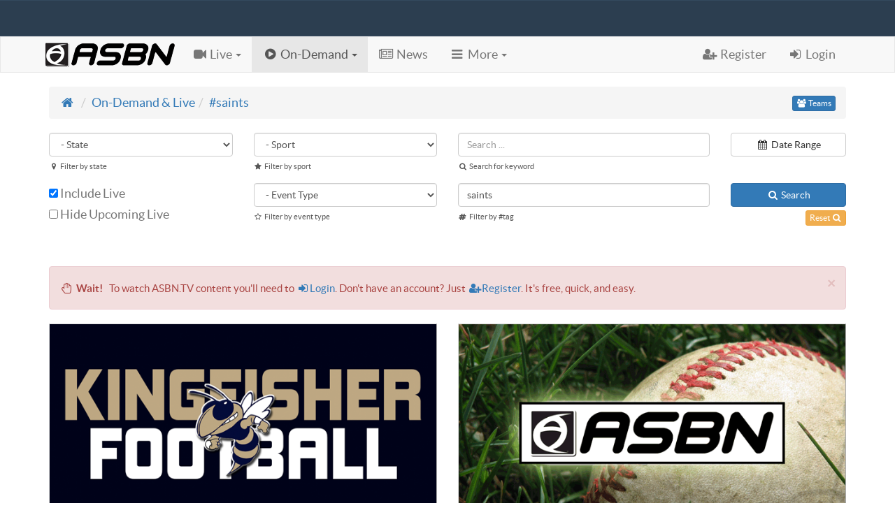

--- FILE ---
content_type: text/html; charset=utf-8
request_url: https://asbn.tv/videos.aspx?page=1&grid=2&live=1&tag=saints
body_size: 37245
content:
<!DOCTYPE html>
<html>
<head>
<meta charset="utf-8">
<meta http-equiv="X-UA-Compatible" content="IE=edge">
<meta name="viewport" content="width=device-width, initial-scale=1">
<meta name="pinterest" content="nopin">
<link rel="apple-touch-icon" sizes="57x57" href="/img/favicon/apple-touch-icon-57x57.png">
<link rel="apple-touch-icon" sizes="60x60" href="/img/favicon/apple-touch-icon-60x60.png">
<link rel="apple-touch-icon" sizes="72x72" href="/img/favicon/apple-touch-icon-72x72.png">
<link rel="apple-touch-icon" sizes="76x76" href="/img/favicon/apple-touch-icon-76x76.png">
<link rel="apple-touch-icon" sizes="114x114" href="/img/favicon/apple-touch-icon-114x114.png">
<link rel="apple-touch-icon" sizes="120x120" href="/img/favicon/apple-touch-icon-120x120.png">
<link rel="apple-touch-icon" sizes="144x144" href="/img/favicon/apple-touch-icon-144x144.png">
<link rel="apple-touch-icon" sizes="152x152" href="/img/favicon/apple-touch-icon-152x152.png">
<link rel="apple-touch-icon" sizes="180x180" href="/img/favicon/apple-touch-icon-180x180.png">
<link rel="icon" type="image/png" href="/img/favicon/favicon-32x32.png" sizes="32x32">
<link rel="icon" type="image/png" href="/img/favicon/android-chrome-192x192.png" sizes="192x192">
<link rel="icon" type="image/png" href="/img/favicon/favicon-96x96.png" sizes="96x96">
<link rel="icon" type="image/png" href="/img/favicon/favicon-16x16.png" sizes="16x16">
<link rel="manifest" href="/img/favicon/manifest.json">
<link rel="mask-icon" href="/img/favicon/safari-pinned-tab.svg" color="#231f20">
<link rel="shortcut icon" href="/img/favicon/favicon.ico">
<meta name="msapplication-TileColor" content="#231f20">
<meta name="msapplication-TileImage" content="/img/favicon/mstile-144x144.png">
<meta name="msapplication-config" content="/img/favicon/browserconfig.xml">
<meta name="theme-color" content="#231f20">
<link href="https://plus.google.com/118213623718863347329" rel="publisher" />
<meta name="keywords" content="ASBN, High School, Sports, Football, Baseball, Basketball, Track, Softball, Wrestling, Tennis, Cross-Country, Weightlifting, Soccer, Cheerleading, Coaching, Coaches, PhysEd, Physical Education, Exersize, News, DVD, Youth, Olympic, USA">
<meta name="author" content="K. Latham, Innovative Technology, Ltd. (www.itlpros.com)" />
<meta name="generator" content="Atom 1.0" />
<meta name="copyright" content="2016, ASBN">
<meta property="og:site_name" content="ASBN.TV" />
<meta property="article:author" content="https://www.facebook.com/asbn.sports" />
<meta name="twitter:site" content="@asbnsports">
<meta name="twitter:creator" content="@asbnsports">
<script type="application/ld+json">
{
  "@context": "http://schema.org",
  "@type": "Organization",
  "name": "ASBN.TV",
  "url": "https://asbn.tv",
  "logo": "https://asbn.tv/img/asbn-50-logo.png",
  "email": "info@asbn.tv",
  "telephone": "+13038675005",
  "faxNumber": "+13032214359",
  "address": {
      "@type": "PostalAddress",
      "streetAddress": "6161 S. Syracuse Way Suite 100",
      "addressLocality": "Greenwood Village",
      "addressRegion": "CO",
      "postalCode": "80111",
      "addressCountry": "US"
  },
  "sameAs":[
  "https://www.facebook.com/asbn.sports/",
  "https://www.youtube.com/c/AsbnTvsports",
  "https://twitter.com/asbnsports",
  "https://www.instagram.com/asbnsports/"
  ]
}
</script>
<script type="application/ld+json">
{
  "@context": "http://schema.org",
  "@type": "WebSite",
  "name": "ASBN.TV",
  "url": "https://asbn.tv/"
}
</script>

<title>ASBN.TV / On-Demand Video</title>
<meta name="description" content="ASBN.TV On-Demand Videos" />
<meta property="og:title" content="ASBN.TV / On-Demand Video">
<meta property="og:type" content="website">
<meta property="og:url" content="https://asbn.tv/videos.aspx">
<meta property="og:image" content="https://asbn.tv/img/defaults/video-default-seats-640x360.png">
<link rel="image_src" href="https://asbn.tv/img/defaults/video-default-seats-640x360.png" />
<meta property="og:description" content="ASBN.TV On-Demand Videos">
<meta name="twitter:card" content="summary">
<meta name="twitter:url" content="https://asbn.tv/videos.aspx">
<meta name="twitter:title" content="ASBN.TV / On-Demand Video">
<meta name="twitter:description" content="ASBN.TV On-Demand Videos">
<meta name="twitter:image" content="https://asbn.tv/img/defaults/video-default-seats-640x360.png">
<link rel="stylesheet" type="text/css" href="/css/bootstrap.min.css" />
<link rel="stylesheet" type="text/css" href="/css/daterangepicker.css" />
<link rel="stylesheet" type="text/css" href="/js/EasyAutocomplete/easy-autocomplete.min.css" />
<link rel="stylesheet" type="text/css" href="/css/font-awesome.min.css" />
<link rel="stylesheet" type="text/css" href="/css/style.css?v=2" />
</head>
<body>
<div class="headerbanner hidden-print visible-lg visible-md visible-sm hidden-xs">
   <div class="container">
      <div class="row">
         <div class="col-lg-12 col-md-12 col-sm-12 col-xs-12 text-center clearfix">
            
            <div class="blurb"><script type="text/javascript"><!-- google_ad_client = "ca-pub-5278973888786334"; / asbn.tv_728x90 / google_ad_slot = "asbn.tv_NP/asbn.tv/asbn.tv_728x90"; google_ad_width = 728; google_ad_height = 90; //--> </script> <script type="text/javascript" src="//pagead2.googlesyndication.com/pagead/show_ads.js"> </script></div>
            
         </div>
      </div>
   </div>
</div>
<div class="hidden-print navbar navbar-default" role="navigation" style="border-radius:0px;">
   <div class="container">
      <div class="navbar-header">
         <button type="button" class="navbar-toggle collapsed" data-toggle="collapse" data-target=".navbar-collapse">
            <span class="sr-only">Toggle navigation</span>
            <span class="icon-bar"></span>
            <span class="icon-bar"></span>
            <span class="icon-bar"></span>
         </button>
         <a class="navbar-brand" href="/home.aspx" style="padding:0;"><img src="/img/asbn-50-logo.png"  /></a>
      </div>
      <div class="collapse navbar-collapse">
         <ul class="nav navbar-nav navbar-left">
            <li>
            <a href="/live.aspx"  class="dropdown-toggle" data-toggle="dropdown"><i class="fa fa-video-camera fa-fw"></i><span class="hidden-sm"> Live</span> <span class="caret"></span></a>
            <ul class="dropdown-menu" role="menu">
              <li><a href="/live.aspx?view=now"><i class="fa fa-video-camera fa-fw"></i> Live: Now</a></li>
              <li><a href="/live.aspx?view=upcoming"><i class="fa fa-video-camera fa-fw"></i> Live: Upcoming</a></li>
              <li class="divider"></li>
              <li><a href="/videos.aspx?date=01/24/2026&date2=01/31/2026&live=1"><i class="fa fa-search fa-fw"></i> Live: Next 7 Days</a></li>
              <li><a href="/videos.aspx?date=01/24/2026&date2=02/23/2026&live=1"><i class="fa fa-search fa-fw"></i> Live: Next 30 Days</a></li>
            </ul>
            </li>

            <li class="active">
            <a href="/videos.aspx" class="dropdown-toggle" data-toggle="dropdown"><i class="fa fa-play-circle fa-fw"></i><span class="hidden-sm"> On-Demand</span> <span class="caret"></span></a>
              <ul class="dropdown-menu" role="menu">
                <li><a href="/videos.aspx"><i class="fa fa-play-circle fa-fw"></i> On-Demand</a></li>
                <li><a href="/videos.aspx?live=1"><i class="fa fa-play-circle fa-fw"></i> On-Demand & <i class="fa fa-video-camera fa-fw"></i> Live</a></li>
                
                <li><a href="/featured.aspx"><i class="fa fa-asterisk fa-fw"></i> On-Demand: Featured</a></li>
              </ul>
            </li>

            <li><a href="/news.aspx"><i class="fa fa-newspaper-o fa-fw"></i><span class="hidden-sm"> News</span></a></li>
            <li><a href="#" class="dropdown-toggle" data-toggle="dropdown"><i class="fa fa-bars fa-fw"></i><span class="hidden-sm"> More</span> <span class="caret"></span></a>
               <ul class="dropdown-menu" role="menu">
                  <li><a href="/plans.aspx"><i class="fa fa-ticket fa-fw"></i> Purchase Access Plans</a></li>
                  <li class="divider"></li>
                  <li><a href="/help.aspx"><i class="fa fa-life-ring fa-fw"></i> Help</a></li>
                  <li><a href="#" class="contactbtn"><i class="fa fa-envelope-o fa-fw"></i> Contact ASBN</a></li>
                  <li><a href="/about.aspx"><i class="fa fa-info-circle fa-fw"></i> About ASBN</a></li>
                  <li class="divider"></li>
                  <li><a href="http://coachesaid.com"><i class="fa fa-arrow-right fa-fw"></i> Visit CoachesAid.com</a></li>
               </ul>
            </li>
         </ul>
         <ul class="nav navbar-nav navbar-right">
            
            <li><a href="/register.aspx"><i class="fa fa-user-plus fa-fw"></i><span class="hidden-sm">  Register</span></a></li>
            <li><a href="/login.aspx"><i class="fa fa-sign-in fa-fw"></i><span class="hidden-sm">  Login</span></a></li>
            
         </ul>
      </div>
   </div>
</div>

<div class="container">
   <div class="row">
     <div class="col-lg-12 col-md-12 col-sm-12 col-xs-12">
        <ul class="breadcrumb">
           <li><a href="/"><i class="fa fa-home fa-fw"></i></a></li>
           <li><a href="/videos.aspx?live=1">On-Demand & Live</a></li><li><a href="/videos.aspx?tag=saints">#saints</a></li>
           <li class="no-before pull-right"><button id="btnvideoteamindex" type="button" data-toggle="modal" data-target="#modalvideoteamindex" class="btn btn-xs btn-primary tt" title="Videos: Team Index"><i class="fa fa-users fa-fw"></i> Teams</button></li>
        </ul>
     </div>
    </div>

      <form id="frmSearch1" name="frmSearch1" action="videos.aspx" method="get" class="form" role="form">
        <input type="hidden" name="team" id="tag_team" value="0">
        <div class="row">
         <div class="col-lg-3 col-md-3 col-sm-3 col-xs-12">
            <div class="form-group">
               <select name="state" id="statetags1" class="form-control"><option value="">- State</option><option value="">Show All</option><option value="00">National</option><option value="AL">Alabama</option><option value="AK">Alaska</option><option value="AS">American Samoa</option><option value="AZ">Arizona</option><option value="AR">Arkansas</option><option value="CA">California</option><option value="CO">Colorado</option><option value="CT">Connecticut</option><option value="DE">Delaware</option><option value="DC">District of Columbia</option><option value="FL">Florida</option><option value="GA">Georgia</option><option value="GU">Guam</option><option value="HI">Hawaii</option><option value="ID">Idaho</option><option value="IL">Illinois</option><option value="IN">Indiana</option><option value="IA">Iowa</option><option value="KS">Kansas</option><option value="KY">Kentucky</option><option value="LA">Louisiana</option><option value="ME">Maine</option><option value="MH">Marshall Islands</option><option value="MD">Maryland</option><option value="MA">Massachusetts</option><option value="MI">Michigan</option><option value="FM">Micronesia</option><option value="MN">Minnesota</option><option value="MS">Mississippi</option><option value="MO">Missouri</option><option value="MT">Montana</option><option value="NE">Nebraska</option><option value="NV">Nevada</option><option value="NH">New Hampshire</option><option value="NJ">New Jersey</option><option value="NM">New Mexico</option><option value="NY">New York</option><option value="NC">North Carolina</option><option value="ND">North Dakota</option><option value="MP">Northern Marianas</option><option value="OH">Ohio</option><option value="OK">Oklahoma</option><option value="OR">Oregon</option><option value="PW">Palau</option><option value="PA">Pennsylvania</option><option value="PR">Puerto Rico</option><option value="RI">Rhode Island</option><option value="SC">South Carolina</option><option value="SD">South Dakota</option><option value="TN">Tennessee</option><option value="TX">Texas</option><option value="UT">Utah</option><option value="VT">Vermont</option><option value="VI">Virgin Islands</option><option value="VA">Virginia</option><option value="WA">Washington</option><option value="WV">West Virginia</option><option value="WI">Wisconsin</option><option value="WY">Wyoming</option><option value="">-------</option><option value="AB">Alberta, Canada</option><option value="BC">British Columbia, Canada</option><option value="MB">Manitoba, Canada</option><option value="NB">New Brunswick, Canada</option><option value="NL">Newfoundland and Labrador, Canada</option><option value="NT">Northwest Territories, Canada</option><option value="NS">Nova Scotia, Canada</option><option value="NU">Nunavut, Canada</option><option value="ON">Ontario, Canada</option><option value="PE">Prince Edward Island, Canada</option><option value="QC">Quebec, Canada</option><option value="SK">Saskatchewan, Canada</option><option value="YK">Yukon, Canada</option><option value="">-------</option><option value="ZZ">Other - Outside USA or Canada</option></select>
               <span class="hidden-sm hidden-xs help-block pt"><i class="fa fa-map-marker fa-fw"></i> Filter by state</span>
            </div>
         </div>
         <div class="col-lg-3 col-md-3 col-sm-3 col-xs-12">
            <div class="form-group">
               <select name="sport" id="sporttags1" class="form-control"><option value="">- Sport</option><option value="">Show All</option><option value="Archery">Archery</option><option value="Badminton">Badminton</option><option value="Band">Band</option><option value="Baseball">Baseball</option><option value="Baseball - Fall">Baseball - Fall</option><option value="Baseball - Spring">Baseball - Spring</option><option value="Basketball">Basketball</option><option value="Basketball - Mens">Basketball - Mens</option><option value="Basketball - Womens">Basketball - Womens</option><option value="Beach Soccer">Beach Soccer</option><option value="Cheer">Cheer</option><option value="Cricket">Cricket</option><option value="Cross-Country">Cross-Country</option><option value="Curling">Curling</option><option value="Cycling">Cycling</option><option value="Debate">Debate</option><option value="Diving">Diving</option><option value="Event">Event</option><option value="Event -  Press Conference">Event -  Press Conference</option><option value="Event - Concert">Event - Concert</option><option value="Event - Interview">Event - Interview</option><option value="Event - Leadership">Event - Leadership</option><option value="Event - Media Day">Event - Media Day</option><option value="Event - Seminar">Event - Seminar</option><option value="Event - Studio Show">Event - Studio Show</option><option value="Field Hockey">Field Hockey</option><option value="Fitness">Fitness</option><option value="Football">Football</option><option value="Golf">Golf</option><option value="Gymnastics">Gymnastics</option><option value="Handball">Handball</option><option value="Ice Hockey">Ice Hockey</option><option value="Irish Dance">Irish Dance</option><option value="Karate">Karate</option><option value="Kickball">Kickball</option><option value="Lacrosse">Lacrosse</option><option value="Martial Arts">Martial Arts</option><option value="Other">Other</option><option value="Polo">Polo</option><option value="Rodeo">Rodeo</option><option value="Rugby">Rugby</option><option value="Skiing">Skiing</option><option value="Soccer">Soccer</option><option value="Soccer - Mens">Soccer - Mens</option><option value="Soccer - Womens">Soccer - Womens</option><option value="Softball">Softball</option><option value="Softball - Fast Pitch">Softball - Fast Pitch</option><option value="Softball - Slow Pitch">Softball - Slow Pitch</option><option value="Swimming">Swimming</option><option value="Tennis">Tennis</option><option value="Track">Track</option><option value="Volleyball">Volleyball</option><option value="Water Polo">Water Polo</option><option value="Weightlifting">Weightlifting</option><option value="Wrestling">Wrestling</option></select>
               <span class="hidden-sm hidden-xs help-block pt"><i class="fa fa-star fa-fw"></i> Filter by sport</span>
            </div>
         </div>
         <div class="col-lg-4 col-md-4 col-sm-4 col-xs-12">
           <div class="form-group">
              <input type="text" name="q" id="defsearch1" class="form-control" value="" placeholder="Search ...">
              <span class="hidden-sm hidden-xs help-block pt"><i class="fa fa-search fa-fw"></i> Search for keyword</span>
           </div>
         </div>
         <div class="col-lg-2 col-md-2 col-sm-2 col-xs-12">
          <input type="hidden" name="date" id="search_date" value="">
          <input type="hidden" name="date2" id="search_date2" value="">
          <div id="daterange" class="btn btn-default btn-block" title="pick a date"><i class="fa fa-calendar fa-fw"></i> Date Range</div>
          <span id="date_button_text" class="hidden-sm hidden-xs help-block pt text-center"></span>
         </div>
      </div>
      <div class="row">
        <div class="col-lg-3 col-md-3 col-sm-3 col-xs-12">
          <div class="form-group text-muted">                        
               <input type="checkbox" name="live" value="1" CHECKED> 
            Include Live<br>           
                                     
               <input type="checkbox" id="huclive" name="huc" value="1"> Hide Upcoming Live                           
               
          </div>
        </div>
        <div class="col-lg-3 col-md-3 col-sm-3 col-xs-12">
          <div class="form-group">
             <select name="event" id="eventtags1" class="form-control"><option value="">- Event Type</option><option value="">Show All</option><option value="Assembly">Assembly</option><option value="Camp">Camp</option><option value="Championship">Championship</option><option value="Charitable">Charitable</option><option value="Concert">Concert</option><option value="Conference">Conference</option><option value="Field Day">Field Day</option><option value="Game">Game</option><option value="Graduation">Graduation</option><option value="Highlights">Highlights</option><option value="Interview">Interview</option><option value="Leadership">Leadership</option><option value="Media Day">Media Day</option><option value="National">National</option><option value="Other">Other</option><option value="Playoff">Playoff</option><option value="Podcast">Podcast</option><option value="Press Conference">Press Conference</option><option value="Race">Race</option><option value="Regional">Regional</option><option value="Regular Season">Regular Season</option><option value="Scrimmage">Scrimmage</option><option value="Seminar">Seminar</option><option value="Speech">Speech</option><option value="State">State</option><option value="Studio Show">Studio Show</option><option value="Tournament">Tournament</option><option value="Tryouts">Tryouts</option><option value="Tutorial">Tutorial</option><option value="Video">Video</option><option value="World">World</option></select>
             <span class="hidden-sm hidden-xs help-block pt"><i class="fa fa-star-o fa-fw"></i> Filter by event type</span>
          </div>
        </div>
        <div class="col-lg-4 col-md-4 col-sm-4 col-xs-12">
          <div class="form-group">
             <input type="text" name="tag" id="tagsearch1" class="form-control" value="saints" placeholder="Tag" style="width:100%;">
             <span class="hidden-sm hidden-xs help-block pt"><i class="fa fa-hashtag fa-fw"></i> Filter by #tag</span>
          </div>
        </div>
        <div class="col-lg-2 col-md-2 col-sm-2 col-xs-12">
          <div class="form-group">
             <button type="submit" class="btn btn-primary btn-block"><i class="fa fa-search fa-fw"></i> Search</button>
              <div class="text-right"><a href="/videos.aspx" class="btn btn-warning btn-xs">Reset <i class="fa fa-search fa-fw"></i></a></div>
          </div>
        </div>
      </div>
    </form>
    <div class="row">
     <div class="col-lg-12 col-md-12 col-sm-12 col-xs-12"><p>&nbsp;</p></div>
    </div>

   <div class="rows"><div class="col-lg-12 col-md-12 col-sm-12 col-xs-12" style="padding:0;"><div class="alert alert-danger alert-dismissible" role="alert"><p><button type="button" class="close" data-dismiss="alert" aria-label="Close"><span aria-hidden="true">&times;</span></button><small><strong><i class="fa fa-hand-paper-o  fa-fw"></i> Wait!</strong> &nbsp; To watch ASBN.TV content you'll need to <a href="/login.aspx"><i class="fa fa-sign-in fa-fw"></i>Login</a>. Don't have an account? Just <a href="/register.aspx"><i class="fa fa-user-plus fa-fw"></i>Register</a>. It's free, quick, and easy.</small></p></div></div></div><div class="row"><div class="gridpad col-lg-6 col-md-6 col-sm-6 col-xs-12"><a class="img" href="/watch.aspx?id=7938"><img src="/img/videos/2017/1708242240_kingfisher_football17.png"></a><div class="fhead"><a href="/watch.aspx?id=7938">OK Football - Kingfisher Yellowjackets at OCS Saints (Week 10)</a></div><div class="ftime text-muted"><span class="label label-default" style="margin:0 5px 0 0;">Ended</span> &nbsp;  &nbsp;<i class="fa fa-clock-o"></i> 11/3/17 6:45 PM - 11:00 PM CT</div><div class="ftime text-muted"><span class="flat-orange tth" title="Locked"><i class="fa fa-lock"></i></span> &nbsp;<span class="flat-nephritis"><i class="fa fa-ticket"></i> Free</span>  &nbsp;<i class="fa fa-map-marker"></i> OK &nbsp;<i class="fa fa-star"></i> Football</div><div class="fbreif eshorten">Watch live (and free) as Pioneer presents Yellowjackets Live football as 8-1 Kingfisher travels to Edmond for a district matchup with the OCS Saints. Michael Swisher and Shawn Scammahorn on the call.</div></div><div class="gridpad col-lg-6 col-md-6 col-sm-6 col-xs-12"><a class="img" href="/watch.aspx?id=7665"><img src="/img/defaults/video-default-baseball-640x360.png"></a><div class="fhead"><a href="/watch.aspx?id=7665">OK Baseball - Santa Fe South Saints vs. Kingfisher Yellowjackets</a></div><div class="ftime text-muted"><span class="label label-default" style="margin:0 5px 0 0;">Ended</span> &nbsp;  &nbsp;<i class="fa fa-clock-o"></i> 4/10/17 4:20 PM - 9:30 PM CT</div><div class="ftime text-muted"><span class="flat-orange tth" title="Locked"><i class="fa fa-lock"></i></span> &nbsp;<span class="flat-nephritis"><i class="fa fa-ticket"></i> Free</span>  &nbsp;<i class="fa fa-map-marker"></i> OK &nbsp;<i class="fa fa-star"></i> Baseball</div><div class="fbreif eshorten">The host Yellowjackets square-off with district foe Santa Fe South live from Homier Field in Kingfisher. Michael Swisher is on the call.</div></div></div><div class="row"><div class="gridpad col-lg-6 col-md-6 col-sm-6 col-xs-12"><a class="img" href="/watch.aspx?id=7418"><img src="/img/videos/2016/1611100133_king_ocs16.png"></a><div class="fhead"><a href="/watch.aspx?id=7418">OK Football - Kingfisher Yellowjackets 63, OCS Saints 21 (Week 10)</a></div><div class="ftime text-muted"><span class="flat-orange tth" title="Locked"><i class="fa fa-lock"></i></span>  &nbsp;<span class="flat-nephritis"><i class="fa fa-ticket"></i> Free</span>  &nbsp;<i class="fa fa-calendar"></i> 11/4/16 &nbsp;<i class="fa fa-map-marker"></i> OK &nbsp;<i class="fa fa-star"></i> Football</div><div class="fbreif eshorten">Presented by Pioneer - The Yellowjackets wrapped up the regular season at 9-1 with a 63-21 blowout of Oklahoma Christian School on Senior Night. The entire group of seniors were named the Dobrinski Players of the Game.</div></div><div class="gridpad col-lg-6 col-md-6 col-sm-6 col-xs-12"><a class="img" href="/watch.aspx?id=7257"><img src="/img/videos/2016/1606302305_aaaa.png"></a><div class="fhead"><a href="/watch.aspx?id=7257">2016 Firecracker Baseball Classic - Club All Star vs South Bay Saints - Windrow Park - Field 1</a></div><div class="ftime text-muted"><span class="flat-orange tth" title="Locked"><i class="fa fa-lock"></i></span>  &nbsp;<span class="flat-pomegranate"><i class="fa fa-ticket"></i> $9.99</span>  &nbsp;<i class="fa fa-calendar"></i> 7/9/16 &nbsp;<i class="fa fa-map-marker"></i> CA &nbsp;<i class="fa fa-star"></i> Baseball</div><div class="fbreif eshorten">2016 Firecracker Baseball Classic, brought to you by USA Baseball - Club All Star 8, South Bay Saints 1 - Windrow Park - Field 1.</div></div></div><div class="row"><div class="gridpad col-lg-6 col-md-6 col-sm-6 col-xs-12"><a class="img" href="/watch.aspx?id=7256"><img src="/img/videos/2016/1606302305_aaaa.png"></a><div class="fhead"><a href="/watch.aspx?id=7256">2016 Firecracker Baseball Classic - Trosky Baseball 17U VS South Bay Saints - Windrow Park - Field 1</a></div><div class="ftime text-muted"><span class="flat-orange tth" title="Locked"><i class="fa fa-lock"></i></span>  &nbsp;<span class="flat-pomegranate"><i class="fa fa-ticket"></i> $9.99</span>  &nbsp;<i class="fa fa-calendar"></i> 7/9/16 &nbsp;<i class="fa fa-map-marker"></i> CA &nbsp;<i class="fa fa-star"></i> Baseball</div><div class="fbreif eshorten">2016 Firecracker Baseball Classic - Trosky Baseball 17U 3, South Bay Saints 7 - Windrow Park - Field 1</div></div><div class="gridpad col-lg-6 col-md-6 col-sm-6 col-xs-12"><a class="img" href="/watch.aspx?id=7254"><img src="/img/videos/2016/1606302306_aaaa.png"></a><div class="fhead"><a href="/watch.aspx?id=7254">2016 Firecracker Baseball Classic - South Bay Saints VS Club All Star</a></div><div class="ftime text-muted"><span class="flat-orange tth" title="Locked"><i class="fa fa-lock"></i></span>  &nbsp;<span class="flat-pomegranate"><i class="fa fa-ticket"></i> $9.99</span>  &nbsp;<i class="fa fa-calendar"></i> 7/8/16 &nbsp;<i class="fa fa-map-marker"></i> CA &nbsp;<i class="fa fa-star"></i> Baseball</div><div class="fbreif eshorten">2016 Firecracker Baseball Classic - South Bay Saints 4, Club All Star 6</div></div></div><div class="row"><div class="col-lg-12 col-md-12 col-sm-12 col-xs-12"><p>&nbsp;</p></div></div><div class="row visible-lg visible-md hidden-sm hidden-xs"><div class="col-lg-12 col-md-12 col-sm-12 col-xs-12"><div id="pagenav" class="text-center"><a href="videos.aspx?page=1&grid=2&live=1&tag=saints" class="btn  btn-lg  btn-primary"><i class="fa fa-arrow-up fa-fw"></i></a>&nbsp; <a href="videos.aspx?page=0&grid=2&live=1&tag=saints" class="btn  btn-lg  btn-primary"><i class="fa fa-arrow-left fa-fw"></i></a>&nbsp; <a href="#" class="btn btn-lg btn-default" disabled="disabled"><strong>Page 1 of 1</strong></a>&nbsp; <a href="videos.aspx?page=2&grid=2&live=1&tag=saints" class="btn btn-lg btn-primary"><i class="fa fa-arrow-right fa-fw"></i></a>&nbsp; <a href="videos.aspx?page=1&grid=2&live=1&tag=saints" class="btn btn-lg btn-primary"><i class="fa fa-arrow-down fa-fw"></i></a></div><div id="gridbtns" class="text-center" style="margin-top:10px;"><a href="videos.aspx?page=1&grid=2&live=1&tag=saints" class="btn btn-xs btn-default tt" title="2 Columns"><i class="fa fa-th-large fa-fw"></i></a>&nbsp; <a href="videos.aspx?page=1&live=1&tag=saints" class="btn btn-xs btn-default tt" title="3 Columns"><i class="fa fa-th fa-fw"></i></a>&nbsp; <a href="videos.aspx?page=1&grid=4&live=1&tag=saints" class="btn btn-xs btn-default tt" title="4 Columns"><small><i class="fa fa-th fa-fw"></i></small></a>&nbsp; <a href="videos.aspx?page=1&grid=6&live=1&tag=saints" class="btn btn-xs btn-default tt" title="6 Columns"><small><small><i class="fa fa-th fa-fw"></i></small></small></a>&nbsp; </div></div></div><div class="row hidden-lg hidden-md visible-sm visible-xs"><div class="col-lg-6 col-md-6 col-sm-6 col-xs-6"><a href="videos.aspx?page=0&grid=2&live=1&tag=saints" class="btn btn-primary btn-lg btn-block" disabled="disabled"><i class="fa fa-arrow-left fa-fw"></i></a>&nbsp; </div><div class="col-lg-6 col-md-6 col-sm-6 col-xs-6"><a href="videos.aspx?page=2&grid=2&live=1&tag=saints" class="btn btn-lg btn-primary btn-block" disabled="disabled"><i class="fa fa-arrow-right fa-fw"></i></a>&nbsp; </div></div><div class="row hidden-lg hidden-md visible-sm visible-xs"><div class="col-lg-12 col-md-12 col-sm-12 col-xs-12 text-center"><strong>Page 1 of 1</strong></div></div><div class="row"><div class="col-lg-12 col-md-12 col-sm-12 col-xs-12"><p>&nbsp;</p></div></div>
   <div class="row">
     <div class="col-lg-12 col-md-12 col-sm-12 col-xs-12"><p>&nbsp;</p><p>&nbsp;</p><p>&nbsp;</p></div>
   </div>
</div>

<div id="modalvideoteamindex" class="modal fade" tabindex="-1" role="dialog">
  <div class="modal-dialog" role="document">
    <div class="modal-content">
      <div class="modal-header flat-bg-belize-hole">
        <button type="button" class="close" data-dismiss="modal" aria-label="Close"><span aria-hidden="true">&times;</span></button>
        <h4 class="modal-title flat-clouds flat-bg-belize-hole">Videos: Team Index</h4>
      </div>
      <div class="modal-body">
        <iframe id="frmTeamIndex" name="frmTeamIndex" src="blank.html" width="100%" height="500" frameborder=0 style="border:0;"></iframe>
      </div>
    </div><!-- /.modal-content -->
  </div><!-- /.modal-dialog -->
</div><!-- /.modal -->

<div id="modal-dialog-contactbox" class="modal"><div class="modal-dialog"><div class="modal-content"><div class="modal-header flat-bg-belize-hole text-center"><button type="button" class="close" data-dismiss="modal" aria-label="Close"><span aria-hidden="true">&times;</span></button><strong style="color:#fff;">Contact ASBN</strong></div><div class="modal-body"><iframe name="frmcontact" src="/frmcontact.aspx" style="width:100%;height:525px;" frameborder="0" scrolling="auto" allowtransparency="true"></iframe></div><div class="modal-footer"><button type="button" class="btn btn-danger btn-sm" data-dismiss="modal">Close</button></div></div></div></div>
<div id="fb-root"></div>
<footer class="footer1">
   <div class="container">
      <div class="row">
         <div class="col-lg-2 col-md-2 col-sm-6 col-xs-6">
            <ul class="list-unstyled lead">
               <li><a href="/home.aspx"><i class="fa fa-home fa-fw"></i> Home</a></li>
               <li><a href="/live.aspx"><i class="fa fa-video-camera fa-fw"></i> Live</a></li>
               <li><a href="/videos.aspx"><i class="fa fa-play-circle fa-fw"></i> On-Demand</a></li>
               <li><a href="/news.aspx"><i class="fa fa-newspaper-o fa-fw"></i> News</a></li>
               <li><a href="/help.aspx"><i class="fa fa-life-ring fa-fw"></i> Help</a></li>
            </ul>
         </div>
         <div class="col-lg-2 col-md-2 col-sm-6 col-xs-6">
            <ul class="list-unstyled lead">
               <li><a href="#" class="contactbtn"><i class="fa fa-envelope fa-fw"></i> Contact Us</a></li>
               <li><a href="//www.facebook.com/asbn.sports/" target="_blank"><i class="fa fa-facebook-official fa-fw"></i> Facebook</a></li>
               <li><a href="//twitter.com/asbnsports" target="_blank"><i class="fa fa-twitter-square fa-fw"></i> Twitter</a></li>
               <li><a href="//www.youtube.com/c/AsbnTvsports" target="_blank"><i class="fa fa-youtube-square  fa-fw"></i> YouTube</a></li>
               <li><a href="//www.instagram.com/asbnsports/" target="_blank"><i class="fa fa-instagram fa-fw"></i> Instagram</a></li>
            </ul>
         </div>
         <div class="col-lg-3 col-md-3 col-sm-6 col-xs-12">
            <address>
            <strong>ASBN</strong>
            <br>6161 S. Syracuse Way Suite 100<br>
            Greenwood Village, CO 80111<br>            
            <!-- Email: <a href="mailto:info@asbn.tv">info@asbn.tv</a> -->
            </address>
         </div>
         <div class="col-lg-5 col-md-5 col-sm-6 col-xs-12">
            <p style="margin-top:0;padding-top:0;"><strong>Copyright &copy; 2016, ASBN.&nbsp; All rights reserved.</strong></p>
            <small>
            <ul class="list-unstyled pull-left" style="margin-right:10px;">
               <li><a href="/about.aspx"><i class="fa fa-file-text fa-fw"></i> About ASBN</a></li>
               <li><a href="/tos.aspx"><i class="fa fa-file-text fa-fw"></i> Terms of Service</a></li>
            </ul>
            <ul class="list-unstyled pull-left" style="margin-right:10px;">
               <li><a href="/privacy.aspx"><i class="fa fa-file-text fa-fw"></i> Privacy Policy</a></li>
               <li><a href="/advertisers.aspx"><i class="fa fa-file-text fa-fw"></i> Advertisers</a></li>
            </ul>
            <ul class="list-unstyled pull-left" style="margin-right:10px;">
               <li><a href="/plans.aspx"><i class="fa fa-file-text fa-fw"></i> Access Plans</a></li>
               <li><a href="/feedback.aspx" title="Feedback Questionnaire"><i class="fa fa-file-text fa-fw"></i> Feedback</a></li>
            </ul>
            
            </small>
         </div>
      </div>
      <div class="row">
         <div class="col-lg-12 col-md-12 col-sm-12 col-xs-12">
            <p>&nbsp;</p><p>&nbsp;</p>
         </div>
      </div>
   </div>
</footer>
<script type="text/javascript" src="/js/jquery-2.1.4.js"></script>
<script type="text/javascript" src="/js/jquery-ui/jquery-ui.min.js"></script>
<script type="text/javascript" src="/js/bootstrap.min.js"></script>
<script type="text/javascript" src="/js/jquery.shorten.min.js"></script>
<script type="text/javascript" src="/js/page-scroller/easing.js"></script>
<script type="text/javascript" src="/js/page-scroller/jquery.ui.totop.js"></script>
<script type="text/javascript" src="/js/asbnlib.js"></script>

<script type="text/javascript" src="/js/moment.min.js"></script>
<script type="text/javascript" src="/js/daterangepicker.js"></script>
<script type="text/javascript" src="/js/EasyAutocomplete/jquery.easy-autocomplete.min.js"></script>
<script type="text/javascript">
var options = {
    url: function(phrase) {
       if (phrase !== "") {
          return "/videos_tags.aspx?t=" + phrase;
       } else {
          return "/dashboard/videos_tags.aspx";
       }
    },
    getValue: "value",
    list: {
        match: {
            enabled: true
        }
    }
};
$("#tagsearch1").easyAutocomplete(options);

 $("#daterange").daterangepicker({
    "showDropdowns": false,
    "autoApply": false,
    "ranges": {
        "Today": [
            "01/24/2026",
            "01/24/2026"
        ],
        "Yesterday": [
            "01/23/2026",
            "01/23/2026"
        ],
        "Last 7 Days": [
            "01/17/2026",
            "01/24/2026"
        ],
        "Last 30 Days": [
            "12/25/2025",
            "01/24/2026"
        ],
        "This Month": [
            "01/01/2026",
            "01/31/2026"
        ],
        "Last Month": [
          "12/01/2025",
          "12/31/2025"
        ],
        "Last 3 Months": [
          "11/01/2025",
          "01/31/2026"
        ]
    },
    "showCustomRangeLabel": true,
    "alwaysShowCalendars": true,
    "startDate": "01/17/2026",
    "endDate": "01/24/2026",
    "opens": "left"
}, function(start, end, label) {
  console.log("New date range selected: ' + start.format('YYYY-MM-DD') + ' to ' + end.format('YYYY-MM-DD') + ' (predefined range: ' + label + ')");
});

$('#daterange').on('apply.daterangepicker', function(ev, picker) {
  $("#search_date").val(picker.startDate.format('MM/DD/YYYY'));
  $("#search_date2").val(picker.endDate.format('MM/DD/YYYY'));
  $("#daterange").removeClass("btn-default");
  $("#daterange").addClass("btn-success");
  $("#date_button_text").text(picker.startDate.format('MM/DD/YYYY') + "-" + picker.endDate.format('MM/DD/YYYY'));
});

$("#modalvideoteamindex").on("hidden.bs.modal", function () {
  $("#frmTeamIndex").attr("src", "blank.html");
  return false;
});

$("#modalvideoteamindex").on("shown.bs.modal", function () {
  var data = "/videos_teams.aspx";
  $("#frmTeamIndex").attr("src", data);
  return false;
});

</script>
<script type="text/javascript">(function(d, s, id) {
  var js, fjs = d.getElementsByTagName(s)[0];
  if (d.getElementById(id)) return;
  js = d.createElement(s); js.id = id;
  js.src = "//connect.facebook.net/en_US/sdk.js#xfbml=1&version=v2.5&appId=256488937697496";
  fjs.parentNode.insertBefore(js, fjs);
}(document, 'script', 'facebook-jssdk'));
</script>
<script type="text/javascript" async defer src="https://apis.google.com/js/platform.js?publisherid=118213623718863347329"></script>
<script type="text/javascript">
(function(i,s,o,g,r,a,m){i['GoogleAnalyticsObject']=r;i[r]=i[r]||function(){
(i[r].q=i[r].q||[]).push(arguments)},i[r].l=1*new Date();a=s.createElement(o),
m=s.getElementsByTagName(o)[0];a.async=1;a.src=g;m.parentNode.insertBefore(a,m)
})(window,document,'script','https://www.google-analytics.com/analytics.js','ga');
ga('create', 'UA-62664321-2', 'auto');
ga('send', 'pageview');
</script>

</body>
</html>


--- FILE ---
content_type: text/html; charset=utf-8
request_url: https://asbn.tv/frmcontact.aspx
body_size: 2822
content:

<!DOCTYPE html>
<html>
<head>
<meta name="ROBOTS" content="NOINDEX, NOFOLLOW">
<title>ASBN.TV / Contact SubFrame</title>
<link rel="stylesheet" href="/css/bootstrap.min.css" />
<link rel="stylesheet" href="/css/font-awesome.min.css" />
<link rel="stylesheet" href="/css/style.css" />
<script type="text/javascript" src="https://www.google.com/recaptcha/api.js"></script>
</head>
<body style="font-size:15px;">
<form name="contact_form" id="contact_form" class="form" role="form" action="frmcontact_send.aspx" method="post"  autocomplete="off">
<fieldset>
<div class="form-group">
   <label>Your Name</label>
   <input type="text" name="contact_name" value="" class="form-control" maxlength="150" required>
</div>
<div class="form-group">
   <label>Your E-mail</label>
   <input type="email" name="contact_email" value="" class="form-control" maxlength="150" required>
</div>
<div class="form-group">
   <label>About</label>
   <select name="contact_reason" class="form-control" required>
      <option value=""> - please select a reason - </option>
      <option value="General Question">General Question</option>
      <option value="Feedback">Feedback</option>
      <optgroup label="Support">
         <option value="Can't Login Problem">Can't Login Problem</option>
         <option value="Video Purchase Problem">Video Purchase Problem</option>
         <option value="Video Playback Problem">Video Playback Problem</option>
         <option value="Access Plan Purchase Problem">Access Plan Purchase Problem</option>
         <option value="Forum Problem">Forum Problem</option>
         <option value="Web Site Problem">Web Site Problem</option>
         <option value="Broadcasting Question">Broadcasting Question</option>
         <option value="Broadcasting Problem">Broadcasting Problem</option>
      </optgroup>
      <optgroup label="Advertising">
         <option value="Advertising Opportunities">Advertising Opportunities</option>
         <option value="Question About An Advertiser">Question About An Advertiser</option>
      </optgroup>
   </select>
</div>

<div class="form-group">
   <label>Message</label>
   <textarea class="form-control" name="contact_message" rows="2"></textarea>
</div>
<div class="form-group">
   <label>Security Check</label>
   <div class="g-recaptcha" data-sitekey="6LcqihcTAAAAAMi1m0kxLMQdMWkEQ96XPi8kq753"></div>
</div>
<div class="form-group">
   <button type="submit" class="btn btn-primary btn-lg">Send <i class="fa fa-envelope fa-fw"></i></button>
</div>
</fieldset>
</form>
<script type="text/javascript" src="/js/jquery-2.1.4.js"></script>
<script type="text/javascript" src="/js/jquery-ui/jquery-ui.min.js"></script>
<script type="text/javascript" src="/js/bootstrap.min.js"></script>
</body>
</html>


--- FILE ---
content_type: text/html; charset=utf-8
request_url: https://www.google.com/recaptcha/api2/anchor?ar=1&k=6LcqihcTAAAAAMi1m0kxLMQdMWkEQ96XPi8kq753&co=aHR0cHM6Ly9hc2JuLnR2OjQ0Mw..&hl=en&v=PoyoqOPhxBO7pBk68S4YbpHZ&size=normal&anchor-ms=20000&execute-ms=30000&cb=sbymbd765lh4
body_size: 49338
content:
<!DOCTYPE HTML><html dir="ltr" lang="en"><head><meta http-equiv="Content-Type" content="text/html; charset=UTF-8">
<meta http-equiv="X-UA-Compatible" content="IE=edge">
<title>reCAPTCHA</title>
<style type="text/css">
/* cyrillic-ext */
@font-face {
  font-family: 'Roboto';
  font-style: normal;
  font-weight: 400;
  font-stretch: 100%;
  src: url(//fonts.gstatic.com/s/roboto/v48/KFO7CnqEu92Fr1ME7kSn66aGLdTylUAMa3GUBHMdazTgWw.woff2) format('woff2');
  unicode-range: U+0460-052F, U+1C80-1C8A, U+20B4, U+2DE0-2DFF, U+A640-A69F, U+FE2E-FE2F;
}
/* cyrillic */
@font-face {
  font-family: 'Roboto';
  font-style: normal;
  font-weight: 400;
  font-stretch: 100%;
  src: url(//fonts.gstatic.com/s/roboto/v48/KFO7CnqEu92Fr1ME7kSn66aGLdTylUAMa3iUBHMdazTgWw.woff2) format('woff2');
  unicode-range: U+0301, U+0400-045F, U+0490-0491, U+04B0-04B1, U+2116;
}
/* greek-ext */
@font-face {
  font-family: 'Roboto';
  font-style: normal;
  font-weight: 400;
  font-stretch: 100%;
  src: url(//fonts.gstatic.com/s/roboto/v48/KFO7CnqEu92Fr1ME7kSn66aGLdTylUAMa3CUBHMdazTgWw.woff2) format('woff2');
  unicode-range: U+1F00-1FFF;
}
/* greek */
@font-face {
  font-family: 'Roboto';
  font-style: normal;
  font-weight: 400;
  font-stretch: 100%;
  src: url(//fonts.gstatic.com/s/roboto/v48/KFO7CnqEu92Fr1ME7kSn66aGLdTylUAMa3-UBHMdazTgWw.woff2) format('woff2');
  unicode-range: U+0370-0377, U+037A-037F, U+0384-038A, U+038C, U+038E-03A1, U+03A3-03FF;
}
/* math */
@font-face {
  font-family: 'Roboto';
  font-style: normal;
  font-weight: 400;
  font-stretch: 100%;
  src: url(//fonts.gstatic.com/s/roboto/v48/KFO7CnqEu92Fr1ME7kSn66aGLdTylUAMawCUBHMdazTgWw.woff2) format('woff2');
  unicode-range: U+0302-0303, U+0305, U+0307-0308, U+0310, U+0312, U+0315, U+031A, U+0326-0327, U+032C, U+032F-0330, U+0332-0333, U+0338, U+033A, U+0346, U+034D, U+0391-03A1, U+03A3-03A9, U+03B1-03C9, U+03D1, U+03D5-03D6, U+03F0-03F1, U+03F4-03F5, U+2016-2017, U+2034-2038, U+203C, U+2040, U+2043, U+2047, U+2050, U+2057, U+205F, U+2070-2071, U+2074-208E, U+2090-209C, U+20D0-20DC, U+20E1, U+20E5-20EF, U+2100-2112, U+2114-2115, U+2117-2121, U+2123-214F, U+2190, U+2192, U+2194-21AE, U+21B0-21E5, U+21F1-21F2, U+21F4-2211, U+2213-2214, U+2216-22FF, U+2308-230B, U+2310, U+2319, U+231C-2321, U+2336-237A, U+237C, U+2395, U+239B-23B7, U+23D0, U+23DC-23E1, U+2474-2475, U+25AF, U+25B3, U+25B7, U+25BD, U+25C1, U+25CA, U+25CC, U+25FB, U+266D-266F, U+27C0-27FF, U+2900-2AFF, U+2B0E-2B11, U+2B30-2B4C, U+2BFE, U+3030, U+FF5B, U+FF5D, U+1D400-1D7FF, U+1EE00-1EEFF;
}
/* symbols */
@font-face {
  font-family: 'Roboto';
  font-style: normal;
  font-weight: 400;
  font-stretch: 100%;
  src: url(//fonts.gstatic.com/s/roboto/v48/KFO7CnqEu92Fr1ME7kSn66aGLdTylUAMaxKUBHMdazTgWw.woff2) format('woff2');
  unicode-range: U+0001-000C, U+000E-001F, U+007F-009F, U+20DD-20E0, U+20E2-20E4, U+2150-218F, U+2190, U+2192, U+2194-2199, U+21AF, U+21E6-21F0, U+21F3, U+2218-2219, U+2299, U+22C4-22C6, U+2300-243F, U+2440-244A, U+2460-24FF, U+25A0-27BF, U+2800-28FF, U+2921-2922, U+2981, U+29BF, U+29EB, U+2B00-2BFF, U+4DC0-4DFF, U+FFF9-FFFB, U+10140-1018E, U+10190-1019C, U+101A0, U+101D0-101FD, U+102E0-102FB, U+10E60-10E7E, U+1D2C0-1D2D3, U+1D2E0-1D37F, U+1F000-1F0FF, U+1F100-1F1AD, U+1F1E6-1F1FF, U+1F30D-1F30F, U+1F315, U+1F31C, U+1F31E, U+1F320-1F32C, U+1F336, U+1F378, U+1F37D, U+1F382, U+1F393-1F39F, U+1F3A7-1F3A8, U+1F3AC-1F3AF, U+1F3C2, U+1F3C4-1F3C6, U+1F3CA-1F3CE, U+1F3D4-1F3E0, U+1F3ED, U+1F3F1-1F3F3, U+1F3F5-1F3F7, U+1F408, U+1F415, U+1F41F, U+1F426, U+1F43F, U+1F441-1F442, U+1F444, U+1F446-1F449, U+1F44C-1F44E, U+1F453, U+1F46A, U+1F47D, U+1F4A3, U+1F4B0, U+1F4B3, U+1F4B9, U+1F4BB, U+1F4BF, U+1F4C8-1F4CB, U+1F4D6, U+1F4DA, U+1F4DF, U+1F4E3-1F4E6, U+1F4EA-1F4ED, U+1F4F7, U+1F4F9-1F4FB, U+1F4FD-1F4FE, U+1F503, U+1F507-1F50B, U+1F50D, U+1F512-1F513, U+1F53E-1F54A, U+1F54F-1F5FA, U+1F610, U+1F650-1F67F, U+1F687, U+1F68D, U+1F691, U+1F694, U+1F698, U+1F6AD, U+1F6B2, U+1F6B9-1F6BA, U+1F6BC, U+1F6C6-1F6CF, U+1F6D3-1F6D7, U+1F6E0-1F6EA, U+1F6F0-1F6F3, U+1F6F7-1F6FC, U+1F700-1F7FF, U+1F800-1F80B, U+1F810-1F847, U+1F850-1F859, U+1F860-1F887, U+1F890-1F8AD, U+1F8B0-1F8BB, U+1F8C0-1F8C1, U+1F900-1F90B, U+1F93B, U+1F946, U+1F984, U+1F996, U+1F9E9, U+1FA00-1FA6F, U+1FA70-1FA7C, U+1FA80-1FA89, U+1FA8F-1FAC6, U+1FACE-1FADC, U+1FADF-1FAE9, U+1FAF0-1FAF8, U+1FB00-1FBFF;
}
/* vietnamese */
@font-face {
  font-family: 'Roboto';
  font-style: normal;
  font-weight: 400;
  font-stretch: 100%;
  src: url(//fonts.gstatic.com/s/roboto/v48/KFO7CnqEu92Fr1ME7kSn66aGLdTylUAMa3OUBHMdazTgWw.woff2) format('woff2');
  unicode-range: U+0102-0103, U+0110-0111, U+0128-0129, U+0168-0169, U+01A0-01A1, U+01AF-01B0, U+0300-0301, U+0303-0304, U+0308-0309, U+0323, U+0329, U+1EA0-1EF9, U+20AB;
}
/* latin-ext */
@font-face {
  font-family: 'Roboto';
  font-style: normal;
  font-weight: 400;
  font-stretch: 100%;
  src: url(//fonts.gstatic.com/s/roboto/v48/KFO7CnqEu92Fr1ME7kSn66aGLdTylUAMa3KUBHMdazTgWw.woff2) format('woff2');
  unicode-range: U+0100-02BA, U+02BD-02C5, U+02C7-02CC, U+02CE-02D7, U+02DD-02FF, U+0304, U+0308, U+0329, U+1D00-1DBF, U+1E00-1E9F, U+1EF2-1EFF, U+2020, U+20A0-20AB, U+20AD-20C0, U+2113, U+2C60-2C7F, U+A720-A7FF;
}
/* latin */
@font-face {
  font-family: 'Roboto';
  font-style: normal;
  font-weight: 400;
  font-stretch: 100%;
  src: url(//fonts.gstatic.com/s/roboto/v48/KFO7CnqEu92Fr1ME7kSn66aGLdTylUAMa3yUBHMdazQ.woff2) format('woff2');
  unicode-range: U+0000-00FF, U+0131, U+0152-0153, U+02BB-02BC, U+02C6, U+02DA, U+02DC, U+0304, U+0308, U+0329, U+2000-206F, U+20AC, U+2122, U+2191, U+2193, U+2212, U+2215, U+FEFF, U+FFFD;
}
/* cyrillic-ext */
@font-face {
  font-family: 'Roboto';
  font-style: normal;
  font-weight: 500;
  font-stretch: 100%;
  src: url(//fonts.gstatic.com/s/roboto/v48/KFO7CnqEu92Fr1ME7kSn66aGLdTylUAMa3GUBHMdazTgWw.woff2) format('woff2');
  unicode-range: U+0460-052F, U+1C80-1C8A, U+20B4, U+2DE0-2DFF, U+A640-A69F, U+FE2E-FE2F;
}
/* cyrillic */
@font-face {
  font-family: 'Roboto';
  font-style: normal;
  font-weight: 500;
  font-stretch: 100%;
  src: url(//fonts.gstatic.com/s/roboto/v48/KFO7CnqEu92Fr1ME7kSn66aGLdTylUAMa3iUBHMdazTgWw.woff2) format('woff2');
  unicode-range: U+0301, U+0400-045F, U+0490-0491, U+04B0-04B1, U+2116;
}
/* greek-ext */
@font-face {
  font-family: 'Roboto';
  font-style: normal;
  font-weight: 500;
  font-stretch: 100%;
  src: url(//fonts.gstatic.com/s/roboto/v48/KFO7CnqEu92Fr1ME7kSn66aGLdTylUAMa3CUBHMdazTgWw.woff2) format('woff2');
  unicode-range: U+1F00-1FFF;
}
/* greek */
@font-face {
  font-family: 'Roboto';
  font-style: normal;
  font-weight: 500;
  font-stretch: 100%;
  src: url(//fonts.gstatic.com/s/roboto/v48/KFO7CnqEu92Fr1ME7kSn66aGLdTylUAMa3-UBHMdazTgWw.woff2) format('woff2');
  unicode-range: U+0370-0377, U+037A-037F, U+0384-038A, U+038C, U+038E-03A1, U+03A3-03FF;
}
/* math */
@font-face {
  font-family: 'Roboto';
  font-style: normal;
  font-weight: 500;
  font-stretch: 100%;
  src: url(//fonts.gstatic.com/s/roboto/v48/KFO7CnqEu92Fr1ME7kSn66aGLdTylUAMawCUBHMdazTgWw.woff2) format('woff2');
  unicode-range: U+0302-0303, U+0305, U+0307-0308, U+0310, U+0312, U+0315, U+031A, U+0326-0327, U+032C, U+032F-0330, U+0332-0333, U+0338, U+033A, U+0346, U+034D, U+0391-03A1, U+03A3-03A9, U+03B1-03C9, U+03D1, U+03D5-03D6, U+03F0-03F1, U+03F4-03F5, U+2016-2017, U+2034-2038, U+203C, U+2040, U+2043, U+2047, U+2050, U+2057, U+205F, U+2070-2071, U+2074-208E, U+2090-209C, U+20D0-20DC, U+20E1, U+20E5-20EF, U+2100-2112, U+2114-2115, U+2117-2121, U+2123-214F, U+2190, U+2192, U+2194-21AE, U+21B0-21E5, U+21F1-21F2, U+21F4-2211, U+2213-2214, U+2216-22FF, U+2308-230B, U+2310, U+2319, U+231C-2321, U+2336-237A, U+237C, U+2395, U+239B-23B7, U+23D0, U+23DC-23E1, U+2474-2475, U+25AF, U+25B3, U+25B7, U+25BD, U+25C1, U+25CA, U+25CC, U+25FB, U+266D-266F, U+27C0-27FF, U+2900-2AFF, U+2B0E-2B11, U+2B30-2B4C, U+2BFE, U+3030, U+FF5B, U+FF5D, U+1D400-1D7FF, U+1EE00-1EEFF;
}
/* symbols */
@font-face {
  font-family: 'Roboto';
  font-style: normal;
  font-weight: 500;
  font-stretch: 100%;
  src: url(//fonts.gstatic.com/s/roboto/v48/KFO7CnqEu92Fr1ME7kSn66aGLdTylUAMaxKUBHMdazTgWw.woff2) format('woff2');
  unicode-range: U+0001-000C, U+000E-001F, U+007F-009F, U+20DD-20E0, U+20E2-20E4, U+2150-218F, U+2190, U+2192, U+2194-2199, U+21AF, U+21E6-21F0, U+21F3, U+2218-2219, U+2299, U+22C4-22C6, U+2300-243F, U+2440-244A, U+2460-24FF, U+25A0-27BF, U+2800-28FF, U+2921-2922, U+2981, U+29BF, U+29EB, U+2B00-2BFF, U+4DC0-4DFF, U+FFF9-FFFB, U+10140-1018E, U+10190-1019C, U+101A0, U+101D0-101FD, U+102E0-102FB, U+10E60-10E7E, U+1D2C0-1D2D3, U+1D2E0-1D37F, U+1F000-1F0FF, U+1F100-1F1AD, U+1F1E6-1F1FF, U+1F30D-1F30F, U+1F315, U+1F31C, U+1F31E, U+1F320-1F32C, U+1F336, U+1F378, U+1F37D, U+1F382, U+1F393-1F39F, U+1F3A7-1F3A8, U+1F3AC-1F3AF, U+1F3C2, U+1F3C4-1F3C6, U+1F3CA-1F3CE, U+1F3D4-1F3E0, U+1F3ED, U+1F3F1-1F3F3, U+1F3F5-1F3F7, U+1F408, U+1F415, U+1F41F, U+1F426, U+1F43F, U+1F441-1F442, U+1F444, U+1F446-1F449, U+1F44C-1F44E, U+1F453, U+1F46A, U+1F47D, U+1F4A3, U+1F4B0, U+1F4B3, U+1F4B9, U+1F4BB, U+1F4BF, U+1F4C8-1F4CB, U+1F4D6, U+1F4DA, U+1F4DF, U+1F4E3-1F4E6, U+1F4EA-1F4ED, U+1F4F7, U+1F4F9-1F4FB, U+1F4FD-1F4FE, U+1F503, U+1F507-1F50B, U+1F50D, U+1F512-1F513, U+1F53E-1F54A, U+1F54F-1F5FA, U+1F610, U+1F650-1F67F, U+1F687, U+1F68D, U+1F691, U+1F694, U+1F698, U+1F6AD, U+1F6B2, U+1F6B9-1F6BA, U+1F6BC, U+1F6C6-1F6CF, U+1F6D3-1F6D7, U+1F6E0-1F6EA, U+1F6F0-1F6F3, U+1F6F7-1F6FC, U+1F700-1F7FF, U+1F800-1F80B, U+1F810-1F847, U+1F850-1F859, U+1F860-1F887, U+1F890-1F8AD, U+1F8B0-1F8BB, U+1F8C0-1F8C1, U+1F900-1F90B, U+1F93B, U+1F946, U+1F984, U+1F996, U+1F9E9, U+1FA00-1FA6F, U+1FA70-1FA7C, U+1FA80-1FA89, U+1FA8F-1FAC6, U+1FACE-1FADC, U+1FADF-1FAE9, U+1FAF0-1FAF8, U+1FB00-1FBFF;
}
/* vietnamese */
@font-face {
  font-family: 'Roboto';
  font-style: normal;
  font-weight: 500;
  font-stretch: 100%;
  src: url(//fonts.gstatic.com/s/roboto/v48/KFO7CnqEu92Fr1ME7kSn66aGLdTylUAMa3OUBHMdazTgWw.woff2) format('woff2');
  unicode-range: U+0102-0103, U+0110-0111, U+0128-0129, U+0168-0169, U+01A0-01A1, U+01AF-01B0, U+0300-0301, U+0303-0304, U+0308-0309, U+0323, U+0329, U+1EA0-1EF9, U+20AB;
}
/* latin-ext */
@font-face {
  font-family: 'Roboto';
  font-style: normal;
  font-weight: 500;
  font-stretch: 100%;
  src: url(//fonts.gstatic.com/s/roboto/v48/KFO7CnqEu92Fr1ME7kSn66aGLdTylUAMa3KUBHMdazTgWw.woff2) format('woff2');
  unicode-range: U+0100-02BA, U+02BD-02C5, U+02C7-02CC, U+02CE-02D7, U+02DD-02FF, U+0304, U+0308, U+0329, U+1D00-1DBF, U+1E00-1E9F, U+1EF2-1EFF, U+2020, U+20A0-20AB, U+20AD-20C0, U+2113, U+2C60-2C7F, U+A720-A7FF;
}
/* latin */
@font-face {
  font-family: 'Roboto';
  font-style: normal;
  font-weight: 500;
  font-stretch: 100%;
  src: url(//fonts.gstatic.com/s/roboto/v48/KFO7CnqEu92Fr1ME7kSn66aGLdTylUAMa3yUBHMdazQ.woff2) format('woff2');
  unicode-range: U+0000-00FF, U+0131, U+0152-0153, U+02BB-02BC, U+02C6, U+02DA, U+02DC, U+0304, U+0308, U+0329, U+2000-206F, U+20AC, U+2122, U+2191, U+2193, U+2212, U+2215, U+FEFF, U+FFFD;
}
/* cyrillic-ext */
@font-face {
  font-family: 'Roboto';
  font-style: normal;
  font-weight: 900;
  font-stretch: 100%;
  src: url(//fonts.gstatic.com/s/roboto/v48/KFO7CnqEu92Fr1ME7kSn66aGLdTylUAMa3GUBHMdazTgWw.woff2) format('woff2');
  unicode-range: U+0460-052F, U+1C80-1C8A, U+20B4, U+2DE0-2DFF, U+A640-A69F, U+FE2E-FE2F;
}
/* cyrillic */
@font-face {
  font-family: 'Roboto';
  font-style: normal;
  font-weight: 900;
  font-stretch: 100%;
  src: url(//fonts.gstatic.com/s/roboto/v48/KFO7CnqEu92Fr1ME7kSn66aGLdTylUAMa3iUBHMdazTgWw.woff2) format('woff2');
  unicode-range: U+0301, U+0400-045F, U+0490-0491, U+04B0-04B1, U+2116;
}
/* greek-ext */
@font-face {
  font-family: 'Roboto';
  font-style: normal;
  font-weight: 900;
  font-stretch: 100%;
  src: url(//fonts.gstatic.com/s/roboto/v48/KFO7CnqEu92Fr1ME7kSn66aGLdTylUAMa3CUBHMdazTgWw.woff2) format('woff2');
  unicode-range: U+1F00-1FFF;
}
/* greek */
@font-face {
  font-family: 'Roboto';
  font-style: normal;
  font-weight: 900;
  font-stretch: 100%;
  src: url(//fonts.gstatic.com/s/roboto/v48/KFO7CnqEu92Fr1ME7kSn66aGLdTylUAMa3-UBHMdazTgWw.woff2) format('woff2');
  unicode-range: U+0370-0377, U+037A-037F, U+0384-038A, U+038C, U+038E-03A1, U+03A3-03FF;
}
/* math */
@font-face {
  font-family: 'Roboto';
  font-style: normal;
  font-weight: 900;
  font-stretch: 100%;
  src: url(//fonts.gstatic.com/s/roboto/v48/KFO7CnqEu92Fr1ME7kSn66aGLdTylUAMawCUBHMdazTgWw.woff2) format('woff2');
  unicode-range: U+0302-0303, U+0305, U+0307-0308, U+0310, U+0312, U+0315, U+031A, U+0326-0327, U+032C, U+032F-0330, U+0332-0333, U+0338, U+033A, U+0346, U+034D, U+0391-03A1, U+03A3-03A9, U+03B1-03C9, U+03D1, U+03D5-03D6, U+03F0-03F1, U+03F4-03F5, U+2016-2017, U+2034-2038, U+203C, U+2040, U+2043, U+2047, U+2050, U+2057, U+205F, U+2070-2071, U+2074-208E, U+2090-209C, U+20D0-20DC, U+20E1, U+20E5-20EF, U+2100-2112, U+2114-2115, U+2117-2121, U+2123-214F, U+2190, U+2192, U+2194-21AE, U+21B0-21E5, U+21F1-21F2, U+21F4-2211, U+2213-2214, U+2216-22FF, U+2308-230B, U+2310, U+2319, U+231C-2321, U+2336-237A, U+237C, U+2395, U+239B-23B7, U+23D0, U+23DC-23E1, U+2474-2475, U+25AF, U+25B3, U+25B7, U+25BD, U+25C1, U+25CA, U+25CC, U+25FB, U+266D-266F, U+27C0-27FF, U+2900-2AFF, U+2B0E-2B11, U+2B30-2B4C, U+2BFE, U+3030, U+FF5B, U+FF5D, U+1D400-1D7FF, U+1EE00-1EEFF;
}
/* symbols */
@font-face {
  font-family: 'Roboto';
  font-style: normal;
  font-weight: 900;
  font-stretch: 100%;
  src: url(//fonts.gstatic.com/s/roboto/v48/KFO7CnqEu92Fr1ME7kSn66aGLdTylUAMaxKUBHMdazTgWw.woff2) format('woff2');
  unicode-range: U+0001-000C, U+000E-001F, U+007F-009F, U+20DD-20E0, U+20E2-20E4, U+2150-218F, U+2190, U+2192, U+2194-2199, U+21AF, U+21E6-21F0, U+21F3, U+2218-2219, U+2299, U+22C4-22C6, U+2300-243F, U+2440-244A, U+2460-24FF, U+25A0-27BF, U+2800-28FF, U+2921-2922, U+2981, U+29BF, U+29EB, U+2B00-2BFF, U+4DC0-4DFF, U+FFF9-FFFB, U+10140-1018E, U+10190-1019C, U+101A0, U+101D0-101FD, U+102E0-102FB, U+10E60-10E7E, U+1D2C0-1D2D3, U+1D2E0-1D37F, U+1F000-1F0FF, U+1F100-1F1AD, U+1F1E6-1F1FF, U+1F30D-1F30F, U+1F315, U+1F31C, U+1F31E, U+1F320-1F32C, U+1F336, U+1F378, U+1F37D, U+1F382, U+1F393-1F39F, U+1F3A7-1F3A8, U+1F3AC-1F3AF, U+1F3C2, U+1F3C4-1F3C6, U+1F3CA-1F3CE, U+1F3D4-1F3E0, U+1F3ED, U+1F3F1-1F3F3, U+1F3F5-1F3F7, U+1F408, U+1F415, U+1F41F, U+1F426, U+1F43F, U+1F441-1F442, U+1F444, U+1F446-1F449, U+1F44C-1F44E, U+1F453, U+1F46A, U+1F47D, U+1F4A3, U+1F4B0, U+1F4B3, U+1F4B9, U+1F4BB, U+1F4BF, U+1F4C8-1F4CB, U+1F4D6, U+1F4DA, U+1F4DF, U+1F4E3-1F4E6, U+1F4EA-1F4ED, U+1F4F7, U+1F4F9-1F4FB, U+1F4FD-1F4FE, U+1F503, U+1F507-1F50B, U+1F50D, U+1F512-1F513, U+1F53E-1F54A, U+1F54F-1F5FA, U+1F610, U+1F650-1F67F, U+1F687, U+1F68D, U+1F691, U+1F694, U+1F698, U+1F6AD, U+1F6B2, U+1F6B9-1F6BA, U+1F6BC, U+1F6C6-1F6CF, U+1F6D3-1F6D7, U+1F6E0-1F6EA, U+1F6F0-1F6F3, U+1F6F7-1F6FC, U+1F700-1F7FF, U+1F800-1F80B, U+1F810-1F847, U+1F850-1F859, U+1F860-1F887, U+1F890-1F8AD, U+1F8B0-1F8BB, U+1F8C0-1F8C1, U+1F900-1F90B, U+1F93B, U+1F946, U+1F984, U+1F996, U+1F9E9, U+1FA00-1FA6F, U+1FA70-1FA7C, U+1FA80-1FA89, U+1FA8F-1FAC6, U+1FACE-1FADC, U+1FADF-1FAE9, U+1FAF0-1FAF8, U+1FB00-1FBFF;
}
/* vietnamese */
@font-face {
  font-family: 'Roboto';
  font-style: normal;
  font-weight: 900;
  font-stretch: 100%;
  src: url(//fonts.gstatic.com/s/roboto/v48/KFO7CnqEu92Fr1ME7kSn66aGLdTylUAMa3OUBHMdazTgWw.woff2) format('woff2');
  unicode-range: U+0102-0103, U+0110-0111, U+0128-0129, U+0168-0169, U+01A0-01A1, U+01AF-01B0, U+0300-0301, U+0303-0304, U+0308-0309, U+0323, U+0329, U+1EA0-1EF9, U+20AB;
}
/* latin-ext */
@font-face {
  font-family: 'Roboto';
  font-style: normal;
  font-weight: 900;
  font-stretch: 100%;
  src: url(//fonts.gstatic.com/s/roboto/v48/KFO7CnqEu92Fr1ME7kSn66aGLdTylUAMa3KUBHMdazTgWw.woff2) format('woff2');
  unicode-range: U+0100-02BA, U+02BD-02C5, U+02C7-02CC, U+02CE-02D7, U+02DD-02FF, U+0304, U+0308, U+0329, U+1D00-1DBF, U+1E00-1E9F, U+1EF2-1EFF, U+2020, U+20A0-20AB, U+20AD-20C0, U+2113, U+2C60-2C7F, U+A720-A7FF;
}
/* latin */
@font-face {
  font-family: 'Roboto';
  font-style: normal;
  font-weight: 900;
  font-stretch: 100%;
  src: url(//fonts.gstatic.com/s/roboto/v48/KFO7CnqEu92Fr1ME7kSn66aGLdTylUAMa3yUBHMdazQ.woff2) format('woff2');
  unicode-range: U+0000-00FF, U+0131, U+0152-0153, U+02BB-02BC, U+02C6, U+02DA, U+02DC, U+0304, U+0308, U+0329, U+2000-206F, U+20AC, U+2122, U+2191, U+2193, U+2212, U+2215, U+FEFF, U+FFFD;
}

</style>
<link rel="stylesheet" type="text/css" href="https://www.gstatic.com/recaptcha/releases/PoyoqOPhxBO7pBk68S4YbpHZ/styles__ltr.css">
<script nonce="PMb79F2FpKCWCm0BG__6Kg" type="text/javascript">window['__recaptcha_api'] = 'https://www.google.com/recaptcha/api2/';</script>
<script type="text/javascript" src="https://www.gstatic.com/recaptcha/releases/PoyoqOPhxBO7pBk68S4YbpHZ/recaptcha__en.js" nonce="PMb79F2FpKCWCm0BG__6Kg">
      
    </script></head>
<body><div id="rc-anchor-alert" class="rc-anchor-alert"></div>
<input type="hidden" id="recaptcha-token" value="[base64]">
<script type="text/javascript" nonce="PMb79F2FpKCWCm0BG__6Kg">
      recaptcha.anchor.Main.init("[\x22ainput\x22,[\x22bgdata\x22,\x22\x22,\[base64]/[base64]/[base64]/ZyhXLGgpOnEoW04sMjEsbF0sVywwKSxoKSxmYWxzZSxmYWxzZSl9Y2F0Y2goayl7RygzNTgsVyk/[base64]/[base64]/[base64]/[base64]/[base64]/[base64]/[base64]/bmV3IEJbT10oRFswXSk6dz09Mj9uZXcgQltPXShEWzBdLERbMV0pOnc9PTM/bmV3IEJbT10oRFswXSxEWzFdLERbMl0pOnc9PTQ/[base64]/[base64]/[base64]/[base64]/[base64]\\u003d\x22,\[base64]\\u003d\x22,\x22w6vCvcOvwqwewr8hW03CnsO+JC8wwofDo8KzZjQlfcKuEHzCkHAWwrsMIsOBw7gqwr93NXVVExYaw6oXI8K0w7bDty8yVCbCkMKadFrCtsOJw71QNTR/Al7DgFbCtsKZw4vDs8KUAsOMw5IWw6jCscK/PcOdTsO8HU1Kw59OIsO7wppxw4vCt2/CpMKLHsKvwrvCk1vDqnzCrsKKYmRFwoEmbSrCi1DDhxDCrcKMECRVwp3DvEPCk8Ozw6fDlcKbLTsBU8OtworCjwfDlcKVIVRIw6AMwqXDoUPDvjxLFMOpw5vCqMO/MH7Dn8KCTAvDgcOTQx/CjMOZSXPCj3s6CcKjWsOLwr3CpsKcwpTCj0fDh8KJwr1RRcO1woNkwqfCmkbCizHDjcKpCxbCsDfCmsOtIH/[base64]/FSPDpjIuZcKrw7LDjMKzQcOUw65Nw7Y8wpXChTZ9w4RsJwxmdCdIP8O/MMOMwqB0wqfDtcK/woBBEcKuwp1BF8O+wqsRPy4xwpx+w7HCqcO7MsOOwpbDncOnw67Cr8OXZ08TPT7CgTRALMOdwqXDsivDhwLDqATCu8OnwqU0Ly7DoG3DuMKhdsOaw5MTw6kSw7TChsOVwppjYyvCkx98YD0Mwq/Di8KnBsO1wpTCsy5nwpEXEwjDhsOmUMOVIcK2asK3w6/[base64]/VGF6SFh6wrjDhykCwoQaw6l2w5Y7w75UYQzCoHoEKsODw7nCoMOzcMKpXCDDhkE9w7IKworCpMOPV1tTw5/DqsKsMWDDpcKXw6bCt0TDlcKFwrwyKcKaw7RtYyzDlsKHwofDmhvCvzLDncOsAGXCjcO+Z2bDrMKdw5slwpHCoDtGwrDCv2TDoD/DlsOQw6LDh1Aiw7vDq8K8wqnDgnzCjcKRw73DjMOYd8KMMzIFBMOLeGJFPnkxw55xw4rDpgPCk0bDmMOLGyPDnQrCnsO1MsK9wpzCgcOdw7ECw6TDtkjCpGgbVmkUw4XDlBDDscK7wo7Cm8KgTcOdw4Y4OwBhwrUPEm5yNhRvAsO+HRvDk8KGaAQpwqY/w5PDr8K3VcKQQjbCkwVPw5sSDyrCv0grbsOiwp/[base64]/[base64]/w7fDlgLDtHvDucOwP8KbwoPCpVbCuMO7DcOWw4IzEBF5ZsKBwrIPdzPDtMK/P8Kaw6PCo2w/T33CtyELw7lhw5/DoxTCpx8YwqDDocOkw4gawqnCiWsYFMOqdk06wpx6EcOkTybCncKAaQfDoQI4wpZhQMO9JMOuw41fdsKdciHDhFV1wqcHwqh2VydNDsKyb8KZwo4ResKDSMOmWUJvwoTDih3CicK/wqZTIEc6dhw7wqTCjcOUwo3CsMKycWHDn3dzUcK1w4wfSMOGw7bChggJw6bDsMKiBSFRwoVFVsOqDsKiwp5IHmLDqnxgTcOtDijCiMKuC8KfZQbDhyrDlcKzXFInwrlEw6zCqHTCgBbCtm/[base64]/[base64]/CqBUQw7NmTk/CocKvw6nCl8OGw4TCpMO0wpwtwoJBwqjCgMKZwqfCgsO/[base64]/[base64]/CsUXDs19Zwq0nwrbCuArCi8KWw4A6Mkg/LMKMw5fDucODw6TDq8KBw4DCp2ArK8OZw6R5wpDDksKbMEdewr7Di1INbsKvw5rCk8OdJ8Oywq42dsOxKsKDZXV/wpQeRsOQw7LDs1nCmsKWHyNWQWETwqrDh01fwqzDrENOUcOnwoVGZMOzw6XDs1HDlMO/[base64]/w6HCg8KgYUXCm3/[base64]/[base64]/w71Pw5fCnCFZLMKVwq/DvMKlNcKTwoTCicKXcMOPw4vDhShSW0wJUTfCo8Oyw6l5KcO5Dht0w4DDmkzDhjjDv3EGRcKZw7pZeMKIwpMVw4PCtsOvK0jDssK9dUvCknXCncOjE8OYw6TCp3E7wqrCh8OXw7nDncKawr/[base64]/CvcK8LsOewq4jwox2w6BDwpRZwqjDm0nCvUjDnBHDuSbCiBVtH8OmB8KLLkbDoD7Cj1gjJ8K0worCnMKmw7c4a8OnDsOMwrvCt8OoO0XDrMOkwrU2wpFfwoTCssOtZkrCosKOMsOcw5HCscK4wqItwpwyGCXDhcKqIVbCnw/CmUk2M0ldYsO2w4fCgWNsGnHDj8KoUsOUE8OpODcxR2oDDhPCqE7DicKSw7DCmcKQwrtJw5DDtTbCgwnCnCXCjcOPwprDj8OswpNtwo57GCh0dVVRw4PDmE/DohzCiiXCvsKLESB5V19nwoMawoZUS8Kiw4t9bibCvsKxw5HDs8OCYcODNMOdw4TCvcKBwrPClx/CksOLw5DDusK8I1EqwozCgsOowrrDgAg4w7XDkMKLw5jDlgEFw6IeAcKiUCXCusKUw589G8K7LUDCvyhRDHldPMKhw7FEEy3DiFXCnT8xB1lmRxrDtcOuwqTCkX/CiAECdARzwohmEzYRwoPCn8K3wottw5pSw7bDnMKVwqsGw7lBw73DqyrDqTXCpsKhw7TDvAXCujnDvMOlwr5wwqNfwqYEa8OswqzCtDcucMKEw7U2RcOPOMOTbMKHbiFqMMKlIMOBbV8GfnNVw6Btw57DgVgfNsKHAVhUwoxOAwfCriPCrMKpw7s0wpjDr8KJwoXDjG/DlmE1woZ2Y8OYw6p0w5TDsMOqPMKNw53CnTIXw7ETBMKLw688Vn0Tw6LDvcK2AsOfw7hHawrCosOJScKew73CpMOAw5VxD8OIwq/CtsKfdcK9RAHDpMO1wprCvhfDuy/CmcKDwo3CuMOPWcO6w5fCqcOufGfCmEPDoHrDj8Kpw5xzw5vCiHcRw7B0w6kPSsKTw4/CsTfDoMOWJcKWMmFQGsKeRgPCvsOmTiJXGsOCN8KTw5NuwqnCvSxYHcOfwpIUZhHDisKiw6nDpMKYwqp2w4/Cnlo9YMK0w51dUD3Dq8KCYMKgwpXDicOORcOkRMKbwopqQ2s0wpPDqhMGUsK/[base64]/B8OzwoQVwoIjw6VWC3TChhgqB2hmIgjCuyvCocOWwop0w5nCu8OOUcOVw6wMw77CiFHCkD/CkzNubC1EGcOTamd0woHDrFpGDMKXw4h0HxvDu1URwpUaw7pPcD/Cthdxw5fDgMKzw4FsP8KvwpwCfgLClw9CIF9Xwp3CkMKkDl8fw5DCssKUwr/[base64]/RXwdeMK6wqbDhRTDpW08wqJuS8KzZhNLwpvDnMOQdHUnczzDqcKXMFnCrCrCoMK5RMOFH09mwppyesKAwqjCkRNEJ8OQFcKEHGXCucO1w4Rpw6XDgCnDjMKlwqsYKhgXw5HDscKzwqdvw7BuMsORRx1UwpvChcKyDVjCtA7Dohh/Y8O+w4FWPcO8R1hJw7jCnwtOZMOoTsKdwoHChMO7F8Kpw7HDtEzCr8KbO1FCKUo0VWDCghzDhsKEOMK/H8O1QkjDomM0TiA7PsO9w5E3w77DikwBIHphF8O7woocW0FueShEw7lswoYnCmkEFcOsw64OwrsyZCZqCkcDNTTCjcKIAkUHw6zCncKrMMOdAErCmlrCjwwlFBvDgMKbAcKLbsOfw77DsUzDpktkw6fCr3bCncKZw7BnZ8Omw7oRwoIRw6/Cs8OHw6XDvsKQP8OeMhEENMKOIEkkZ8K+w7bDnzLClMKJwqzCkMOEDj3CuBZrb8OvKH7CpMOkJsOuYXzCpcOuSMOkBcKiwpPDkR0Pw7I/wpzDmMOaw4xzeirChsOqw74GKRFQw7tKCsOiEiHDscOBYmBmw6XCggsNOMOhSW3Cl8O0wprClSfCnlbCtsK5w5zCgUQFacKsGETCrkHCg8Kzw5ltw6rDg8OQwpJUIlfCk3s/wp4ZScOfLnksD8KTwqQJWMKqwrjCocOXNXPDocKSw6/Cn0XDksKWw5zChMKFw4cww6llFWEXw7XCoCYYasKAwrvCv8KJa8Oewo/DgMK0woFkXnJeTcK8fsKiwpMueMOJPMOsKcO3w4nDlFPChXLDgsOMwrTCg8KzwoNXSsONwqXDnncDMjfCqgAQwr8wwpcEw5vClXbCk8Oew5/Dm2l6w7nCrMKze3zCpsOFw78Hwq/CiCtew61Fwqoxw7VpwovDoMO1YcOpwqY8wp5ZGsKRLMOZWBjClHjDm8OSccKmbcK6wqxTw6wyEsOWw6E7wrpaw49xJMK9w7/CnsOWQkgPw5EewrvDjMO8bcOMwrvCvcKMwoZgwovDjsKhw4rDhcOpFQQwwqBtw6oiNwlkw4B7P8OrEMOgwqhawq9kwp3CscOfwqEDIMKIwpvDrcKmGUrCrsKoRhkTw5VvBRzClcO4MMKiwpzCpMOgwrnDri55wpjCpcO4wo1Iw5XCoR/DmMOewq7CqsK1wpE8I2fClnB6WsOwfsKDZcKvCMO0XcOQw7NBFDjDicKsb8OTUyhpPcOLw6cbw4bCpsKxwrdgw6HDssO8w6jCjH1rdRRhZhR3LR7DmMO7w5rCnsOveioHBTPCv8OFAXZQwr1cYkUbw4knYxluAsK/w5LCvQkcVsOmUcOaesKLw7xww4XDmDh9w6jDg8O+R8KoFcKoKMOgw5YmWyTDmUnCscK5fcONOl3DuX8BAhhQwo0Aw6TDjMK5w49xecOJwrA5w7PCoRRHwqfDmTXDt8O/Mi9jwqVUIUAYw7LCqGnDvcKfIsKbFn10fMO/w6XDgB3DnMKmScKSwqnCu1bDqGcsNsKJG27CjsK1wrYTwq3CvErDiUgnw4B6cXbClMKdGcOOw7jDhTN2GCtgXcKlecKpcRbCnMOANcKnw6Ftf8KdwrB/asOSwoAifG/DjsOiw7PCj8OHw6UscRVKw4PDqFYzb1DCkg8Fwr19wpDDslRJw7ByMSgHw78iwoXChsK2w6fDgj9jw4onDcKWw5YrAsOxwp/Cr8Kqa8KMw70wWncLw63DtsOFXjzDoMKcw4hvw53DvAJLwopTMMO+wqfChcKVesKoHjzDggNLeg3ChMK5IDnDtFbDtsO5wrjDl8OXwqEZDBPDklzCtnNEwqpmSsOaEsKEGh3DqMKCwrFZwrBMUhbDsW3Ck8O/JQtnQhk3Ig7CuMOawoh6w5LDscODw58lGT48KR49VcOAJsKew610W8KKw4JHwrgUw7TDnwvDtA7CisK7RmN/w7rCoTEJw53Dn8KAw5oxw6xeSMKYwqMpOMK9w5oUwpDDrsOoQcOAw5PDlcOjAMK3HsK6c8OLNCvCqCjDpyEew6fCgm5AFk/DvsORMMKzw6NdwpwmMsOZwpnDv8KedyPDu3Rzw6PDiWrDhEsJw7dRw7TCjQwFKQ5lw7rDnUQSwpTDoMKlwoEHwoMcwpPClcKud3cPKj7CmEJeeMKEIMKjPQnCicO3Gglzw53Dm8KMw5LCvl7ChsOaU0ZPwr9/wq7Dv1PDtsOgwoDDvMKfwrXCvcKXwo9VQ8KsLkBtwpgdWlpuw4s7wq3ChcO9w6N3EMKXfsOAIcKlG1DCrWPDnxg/[base64]/DiMKUcMO/fV0lwrJYHQIOUcOvPANZa8OXJMOuw6DDt8KVUk7CoMKJYyFpf3YNw7LCqHLDqXHDpkE1aMOzaynDjx1XS8O5PsOwM8OSw6/DlMKxJEwrw4TCisKXw7UTfUxjfn7DljQjw5XDn8KkRU/DlUtZP0nDoE7Du8OeNAZzamXDhkgvw7oAwpbDnMOFwqrDunrCvcK5DcO4wqTCpBomwqrClF/Dj2USfH/DhA5gwo0ZRMO2w6Nyw6J/wrZ9w7s4w7VOF8Ktw7hJw7XDuDVjAivClMKBXsO5J8OJw78mI8OTSzzCoB8QwprCjTvDn21Pwolow44lAhs3LkbDrCjDm8OwPMOcQD/Dg8K3w4tLKytOw7HCkMOUWy7Dphthw7jDtcKFwpfCkMKTXcKVW2djRARzwpIYw7hCw6B1woTChX3DplvDljhyw4/DoXoKw6dOQnxcw5/ClBzDkMK9IjcCBxjCkk/ClcK5J1zDhcO+w4UWHB0bwoEjfsKAKcKFwrJ+w5M0G8OKaMKfwpdHwpPChEnCmcKDwpsrTMKpw7V6PTPCgS8dCMOVe8KHE8OkbMOsckHCq3vDmUzDuz7Dp2/DusO4w71wwr5TwpDDncKGw7jCgUhkw5cyBcKZwpjCi8KwworChE04aMKBB8KFw4csZy/Dn8Ofwq4zD8KQXsOHaFbCjsKHw5x6UmBrRnfCpB/DvsKNHhrCp3pQw4/Cmj7DnhLDisOpNUzDomvCvsOETnsbwqIlw5kCXsOURHdiw73CtVvCsMKBEXPCk1XCtBR2wqjDqWzCo8O4w4HCgRBDbMKVfcKzw71LcsKrw7EyY8KNwo3ClB1mSAEwBnfDmTlJwqkcTHIeehkRw48FwrnDqDlNAcOaQjTDpA/CsVnDhsKib8Ouw6R6Vxggwr0zdVQ1DMOeTHU3wrDCtTYnwpRATcKFExEqS8Orw4HDkMOmwrjDgcOdTsO0wrcBX8K1w7LDosOhwrbDkl8TezTDtFsPwoDClm/Dg280woQMPcOgwofDvMOrw6XCqMOUIFLDjns/w47Ct8OLL8O2w7sxw5XDhhLDi3zCnkbCom5taMO+cAHDmQFnw7rDul4NwqFpwp8xN0PDp8O2DcOAcsKCWMOObcKJdsOFaC9XLsKbVMOuRBtOw7fCnSHCo1/CvRXChmbDpGVGw5gkN8OTTSJTwp/DoDEsIWzCl3MzwoDDr23DvMKVw6HCrkYMw5LCnAoTwo/Cg8OOwp3DjMKSAjbCh8KGJ2EOw4Nyw7Iaw7/Dkx/DrwfDp1dydcKdw481KsKFwoc+c2fCm8OVdiUlCMOZw7nCuRvCuDRMAltewpfCrsOoYMKdw5lGwrwFwoMjwqBKSMKOw5bDrcOfdSnCtcO/wqfCmsK+GnjCscKPwqfCsXLDlXnDgcOTRRYPFsKMw4F8w5jCsW3DucKfV8KJYB/Do0DDh8KpOcOiIUkWw5U8cMOOwpYSC8OjJh0hwoTCiMOUwrpfwq4xYX/CpH14wqPDjMK1woTDvMKfwoFVGBvCmsKxLHwlwqvDlMKEJRMVCcOowoDCmRjDq8O/[base64]/YxrDrwfDh8K/HMKiwoZGwpTCmcO9w6TDtzQ+LG/[base64]/DisKfw4/[base64]/DicKdw40MwpPDuEvCosKSw4XCpnDCmMKMU8KrwpIuG2vDssKjZydywqZkw4/CgcKyw5DDu8OrNcKZwp5dazvDhMO/CsKFYMO0KMOUwq/ChCPClMKww4HCmH11HnYCw4xuSDjCjMKlLE5qASNFw6tfw5DCksO9LDXCssO0F1TDmcOZw4nCpXbCq8KpWcKbW8KewpJlwpsAw6rDsiXCnHXChsKGw6BuY25rNsKqwozDgm/DnMKQGT/[base64]/woTDocOwf2vClD3DjRnCoMKhwpnCondBa8OgYsODOsKdwoJ0wp3ClhHDpsOjw6wkBsK3UsKDdMOMccKyw758w6J1wqRXZ8Ojwq3Cl8KEw7lLwqbDncOQw7p3wr0xwqJ3w4jDvHVww6wkw7vDsMK9wpPClzDCi2HDvD7DlU/Cr8OBwqHDmsOWwo9cAXNnCxZGdFjCvRjDi8O2w6XDm8KEYcKdwq4wGSHDjRYKQ3jCmHZ3FcOhP8KkfG/DliXCqAzClUfCmETChsObVCRTw77DhsOJDVnCtcKTR8Obwr9vwprDrsKRwojCgcOuwpjDtsOCEMOJc2PDrsOEfXYcwr7DohvCiMK+KsK6woFzwrXChsOrw5AZwqnCrE4ZJ8Orw5sNI30mF0c/SH0YBsO6w7l3TRfDvW3CuzAUOk/CicOcwplBT1BCw5cHSG0hLwdTwr17w5oiw5AEw7/ClTXDilXCpUPDuCXDkHU/Iis8JHPCoA8hL8OywpTCtnvCicKuLcOFIcOvwpvDrcKoC8OPw6g9w5jCrQzCocODbhsXBSdmw6INGidPw7JbwotZOcOYI8ORwpRnCRfCpzjDi3PCgMOWw4Z4cjpFwqzDl8OGFsO0LcOKwq/CjMOBF1MSB3HCmj7Ch8OiW8O6c8OyOlbCn8O+FsO3fcKvMsOIw5rDpx7Dp0ctaMONwqnCkUTDiSALw7TDocOpw7TDq8OgK1vDhMKfwqE6w6/ChsORw5rDllrDkcKcwpHDoRzCssKVw5zDvG3CmsKGbBHCiMKlwo/DrSbDoQrDsA42w6h5GMOoW8OFwpLCqyfCpcOSw7FrY8K7wp3CtMKTflcJwoXDmF3Ct8KywqpRwogfI8K9DsK4RMO3QyIzwqZQJsK/wqXCpEDCnDRuwrzDqsKLacOww70Eb8KrdB5Zwrh/wrw3YMKbH8K/I8OkRXIhwpzCssOOYX4OUQ52IERNNFXDinwZEsO2esOOworDu8KyWRhKfMOtBhEjMcK7w47DrCtswqxZPjbCpkpIWlTDqcOzwp7DjcKLAxDCglZQEyvCinTDo8KDOlzCq3M9wr/CocKnw5bDhhfDtlMiw6/Dt8O8wq0Vw5HChcOxXcOJCMKnw6rCssOGGxxrFUjDmsONeMOkwqQTfMOzKmXCpcO5FsOmBy7Dpm/[base64]/[base64]/HcKbw7XDhFkFOcOEfH/DmsKZw7HDj8KfCMOUd8OjwqbCkxbDgH16FBHDtsK6DsKPwrbCvm7DpMK5w7N1w6/CtEjDvmPCkcOZSsO2wpEeQcOKw6/[base64]/DusOrw5jDs1vCv8Kvw6fCiXTDssOeJsOjw7/Ck8K0ZjkkwqDDk8ORGmjDmGBqw5XDtAsKwoAGNFHDljlgw7syPgXCvjnDlmzCsXV+JFM0P8O9w6twKcKnKnHDgMOlwpLDl8O1bMOuTcOawrvChwrDucODTUQyw6/DlwbDpcKWHsO+QMOIw6DDgMKaG8K8w4vCtsOPVsKYw4zCn8KQwqbCvcOUGQ52w4jDoirDv8K4w6R0ZMKxw6t4cMO+DcO3ADbDsMOCRMOxVsObwoENZcKmwojDhmdaw49KPzEXUsOVXx3CimYnL8OoecO/[base64]/wrPCmcKVwqjCpxl2w7NTPl7Dh8KywqB1cFY8UEtMS2fDh8KqUg8vAghkPcOFFMKJKcOsfzTCkMOiOSDDrsKWOcKzwoTDvxZbJBE8wpYFacO4w6/CiBJCKsKFb2rDoMOywrpXw5liKMOTBxzCpBPDkwtxw4YHw5XCuMKiw4fCoyc/L1lxRcODG8OnB8OLw4/DsxxkwoHCrsOwcT0desO9TsObwqjDgsO2LwDDsMKYw4djw78mRDrDiMKJZUXCgnxJw6bCpsKjaMKbwoPCnUYuw6DDpMKwP8OtD8Ouwp8vGkfCnBgOdVpowq3CqW4/E8KCw4DCrmLDl8O/woIrEhnCrmvDmMObwoIqUUJ2wqIWd0jCnhHCiMOTWwYkwqrDo0s7a1tbK2AxGAvDpw8+woILwqUeNMKUw70racO/RcO+wpJ9w4x0dSFNwr/[base64]/CqzoGw5/Cj8KAHy7ClsOCw4orecKmGz3DqnrDq8O7w6vDpTfCgsKyTQnDhmfDgBNtUsKXw6IJw6o5w7ApwoNMwrYnU09rHQAXdcK8wr/CjsKyYk/CsWDCksOYw7pzwrjCusKiJQbCtENQfcOfPMOHBj7CrCUvJsO+ARPDt2fCoUohwqx7fnDDiRd6w5AVWCbDu3bDisONaT7DrQ/[base64]/CMORYTDCmBpZWcKiwqA0MXpEV8Oxw6QTGcKMIcOoHXpfUWHCr8OhP8OEbVbCtMO5HzfCij/[base64]/Ct8OjYMOSd8OmW09Fw6x9w5vDmX/[base64]/[base64]/DtsKdw7lZw71EwrfDhMKgK2sWR8OHCBXCmDHDsMOMw4pwNljCkMOAEk/CuMKvw7kzw5JzwoBCXnPDqcOtJ8KvWMKEU1t1wpfCt3xXLRvCn2l9KMK6UA14wpPDscK5B2PClsK9HMKLw57DqsO3NsOzw7VgworDtMKYDMONw5TCocOIQ8K5Am/CtjnClTIWScKhw53Dv8Oiw7F+w5oDCcKww7hlNhrDoxkEG8KNAcKTdRYUw6hHWsOoesKXwpHCkMKSwpUrNWDCiMO6w7/Csg/DkCPDscOlFsKiwqTDlWbDj1PDoUHCsEsUwrQ6S8O+w57CjMO2w4U6wobDnMO+bxZXwrh7dMOJU011wqUCw4nDllREcn/[base64]/CuG9LcEYJHMKzw5MNwpVjwpBtwp/[base64]/CqmXDh8O4wr0Rw4zCv0EoNRVJwoHCgUA0FSRIHDjCnsOlw7wXwpQRwpgVOMONfcOmw6JcwqFqcFHDmMKrw6h7w7/Dh253wod+XsKcw5DCgMKSPMKYawbDm8KLwo3DuQIxDlsjw4kLL8K+J8KHRRnCm8Ogw4PDtsOfXsObJV8hOE5IwonCrg4xw57Dm3PCt38Swo/Cs8Omw7HDjjXDrcKTJkcLCcKBw7XDmlN5wrLDvsOWwqPDr8KEUBPCsmBiCSBHUi7DuW/[base64]/[base64]/[base64]/JcO/NsOVD8Kvw6QpXMOpODvCiGYsSkh7w5nDpmoIwpnDvMK+SMKUc8OwwpjCoMO4KFHDksOvGUkcw5vDr8OYFcKBflTDtMKtAh7Cj8ODwqpbw6BUwrrDn8KLVlNnCsOFJVnChC0iCMKTM03CiMKQwrtKXR/CuFXCnH7CrTvDtBASwo1Sw5fCgifCgTZkNcOVbRZ+w4bCiMKSbVTCmG7DucOiw4cDwqYiw7ovajPCtxrCpsKCw6pYwrkqeHQnw4UtOMOgaMOBYMOtwqUww5vDhQ8Sw73DucKUazzCnsKpw6NlwoDClcKkC8OMR1LCoSXDlGHCvXjClS/Dv21Owr9LwoDCpcO6w6clwq0qPsOaD29cw7TCp8Ovw77DvDBmw4AAw6fCq8Onw4B6M1vCqcKjSMOzw4Auw4bCmsKnUMKbYG5Bw4lNJBUbw7nDvEXDlDHCj8Kvw4YwK3XDisKCKcOAwp92N3DDlcKVO8OJw7/Cp8OuGMKtAz4AbcOsLT4iwofCo8KBPcOnw6oSBMKoHh0HZQMKwoIdPsKKw5XCqkDCvgrDnkIawoTCs8OHw4TChMOKH8KkAWJ/[base64]/[base64]/Dl8Kww5XDjcKde2zDjDdpwp1ew6ZsfcKEdl/DknYDY8OrIMKzw5bDssKgdmRMeMO/[base64]/ScOGw7/[base64]/CrsKZw6V5BRPCtMKIw57Cqi5MBRAzwoPDh2Uvw7TDiEvDtsKLw7xEJRzDv8KUNgvCvMOYWFfCuwnCnltvWMKDw7TDlcKhwqFSKcKAe8Kxwog7w7zDn0hVdsOEbMOfTiULw4vDgUxmwrNvBsK+VMOfCW/[base64]/CtW5AasKTwo7CnxbCvkTDuGU4w64IwpzDtcKVw4/DpjssVMO3wqnDtMKPQsO4woXDiMKLw4/CpwJSw7NKwqt1w6p4wrHCsBFIw5NTI3zDncOiOQnDg0jDk8OuAMOAw6Vtw4ggFcOBwq3DvMOBJ3bCtzM0MSnDrj5FwrIaw6jDmywPGnjCn2QBGsKFb391w79zGjE0wpHDjsKtCmdJwo9ywoliw4opAcOpecOEw4LCucOawq3CkcOOwqJ6wq/Ch1tIwprDsSHCv8K0JhXDlEnDj8OWFMOADgM/[base64]/DlibDusOswpQKYB3Ci0VNw7ZZwrlBN8OYJA3Dr23DiMOpwoYVw6t7PxTDncKAZkbDv8OLw6fDjcKuOgl/VcOTwrbDskRTbnYJw5IcK0bDrknCrh8CXcOUw7Ugw5PChnPCtgbCnznCinrCsDjCtMK1R8KXOCsewp5YRBBYwpEOwr8DUsKJawNzXUNjXj0/wpXCjHbDtz7CmMOQw5EywqYew57Dr8Krw6FoZMOgwoLDmcOKJDXCsWnDvsKswpMzwqoWw6M/EDjCtG5bw6whcAbCksOOHMO3XlrCtHs5E8OVwp1mMWIABMKHw4jCnQZrwonDjMOZw47Dg8OPFiBYeMKxwr3CvcOYfDrCjsOgwrTCqynCpsOpw6XCgcK0wopnGxzCmsKGdcOWXmHCpcKqwr/Cpm0xw53Dr2s7wozCjzopwonCnMO1wqx4w5YwwoLDr8KdasOPwp3DlClHw7cWwoFhwobDncKiw5ILw45WEMO9ZR/Co0TCuMOiwqYIw5gjwr4gw5hPYFpUNMKxBMKnwpQAYH7DrnLChMOhUlUNIMKISnglw40Lw5HDt8O4wpbCo8KXC8KNR8O1UXDDnsOyKsKvwqzCpsOSHMKpworCp0PDn1PDnRvDphodP8K+M8KkYxvDucKhJkAnw4/CvRjCvlQRwonDjMKhw4s8wp3CgMOlH8K+JMKGbMO6w6wqAwzCjF1+RCrCkMO7WB8TQcK7wq8Iwq8VTsO/wp5nw6lPwqRjRMO/JsKqw6c6TThmwo1ewo/Ds8KsacO1U0DCrcOGw54gw4/Dm8OeBMOyw6/Dh8KzwocCw7bDtsO3NBLCt18Tw6nDmMOMI21jLMOwBFLDgcK9woh6w43DtMOkwowKwpzDl2xPw5VQw6caw6o8fSbCumTCvz3CiVLCnsOoW0/[base64]/CggQUwqdTw5kDwrwpw7hfw5cSc8KRwrPDp0DCn8O7OsKKecKBwrHCjg1YWC4jUsKkw6rCh8OaJMKqwrt+wrwFKA8bwpnDgEdBw57DjjZCw6/Cs3l5w6dww6rDuAMPwpcnw5LDpcOZb3PDkg5gZMO3VMKawrDCqcOQQgEMcsOVwr/CnS3Dp8K/[base64]/[base64]/DkEzCglknHcKZwovDr8Ozw6ErIAPDpsOFwoTCgsK8FMOoVMK8U8KZw6fCk0PDnGrCssOMFsKobzDCn3VAFsO6wo0/NsOawqMSHcKRw4QNwpZHOcKtwrfDo8KsCjEXw5jClcKnBSTChHnCiMOSUj3Drm8VO25owrrDjhnDnirDvAMMW1rDpjHChRxUTRoWw4DDlsO3cUbCmmBUHRxxKcK8wq7Dr00/w5wxw5Z1w58lwp7CsMKKNnHDiMKfwpJrwo7DoUtXw65QHHIvQ1XDuk/CskE8w4QqWsOsWAoyw6PCkMOWwonDujoCBcOSw5xMVG9zwqjCoMKVwpDDhcOEw7XCusO+w5/Cp8OKe0VUwp3Cqx5qJCnDgsOAA8Ojw5zDnMOnw4JLw6zCgMOtwqHCqcK/K0jCoCdcw7/CqEDCrG/DhMOcw4YLasKuV8KedF3CmggIw67ClcO/w6FMw6bDk8K1wp3DlVMOB8OlwpDCt8Kew75PWsOOXV7ClMOKfDjCkcKqLsKkf3tkQloFw4pjBEIBZMObTMKJw77CoMOaw5AoT8K1TcOjMTxQd8KXw6zCrQbDtH3CqyrCni8+RcKMdMO7woNqw5ciw642LhTDhMK4f1LCnsKZUsO9wp5Ww5hQWsKFw4/ChsKNwpfDhCDDp8K0w6DCh8KwbGvCvl0NVMOgw4rDqMKtwp9dMSoBOCTCvS9Awo3CrUx8w4rDr8OMwqbCtMOwwq3DghfDs8O5w7rDh2zCtl7DkMKsDhVfwqJtVDfCtcOhw4bDrm/[base64]/DsMOCOj3CrsKuaxLCosO3wo9gw5DDkcO5wr5WUcOJwoN2w6oZw5jDjiJ7w4JIHcOKwoYBYcOjw6LCn8KBw7tpwqjDi8OQZ8KUw5hOwo7CujYmPMOVw5QGw5XCq3XDklbDhTU6wpl6Q1TCmk3DhQY0wrzDoMOCQiYhw7ZmMRrCgcO/w5jDgS/[base64]/CvMObw4Jzw43CkcKTwphKw53DmcOFwofDv8OBVhA3w6rCpcOTw6nDnQM/Ph1uw5nDj8O6GmnDjFHDhcOpbVfCoMOEaMOcwrvCocKNw6zCncKNwognw408w7d/w4PDukvCsk/[base64]/w4AWA0zDvFLCksK/wrHCrTAgwqjCvCXCp8Otwo8rwp8Ewq3CihIfO8KEw7bDklUCFMOdNMK8JwnDj8KdSS3CicKOw6w7woEdPAfCocOAwq4vUcOcwqAiVsOOSsO1bsOZGy16w78dwoRIw73DqH3DkTvDo8OFwpnCgcKQNMKVw43CuQzCk8OoZMOaXm02EAQ8EcKFwo/CpC0Yw7PCqGvCsQXCrChywrXDicKmw6hiEFg8w5LCumzDi8KANhNtw6NuXsOCwqUUw7Uiw73DsmPCk0pQw55gwpxMw6PCnMOTwr/ClMOdw7M7NMORw6jCoS/CmcOWSwDCqCzCmMOgHhnCiMKnYHLCkcOwwp1rDSUewpzDkWQqdcOLcsOdwovCnR/Ck8Kkd8OoworDkidKHwXCsxzDocOBwp1dwqjCrsKxwp/CrBjCnMKMwofDqzIow77CsVTDqcOUIU0dWhDDu8Otaz/Dv8KBwqUIw6fCplwsw7pRw6fCni3DpcOiw4TCgsOBHcKaXsOwAsOkI8Kjw59JQsO5w6TDsU9pDMOddcKLO8KQCcKdXjbCjsOmw6IGUiLDkijDlcKLwpDDiB8Tw75Kw5zClUXDnF5rw6fDg8KMw5PCg0tSw69pLMKWCcOQwrB/WsOMLGkBwovCqSPDlcKdw5QDHcK/Lws+wooMwpxdWDTDviBDw7AXw4EUw5/Cm3LDu1Rgw53Clxw4KinCjzFWw7fCnVDDujfDg8KKRnEjw7vCgxjCkjzDhcKuw7vCpsKFw7RxwrcAGBvDh0E+w6PCiMKHV8OTwq/CpsO6wooKIcKbLsO/wrIZw44ldUQveDLCjcOkw5vDlhbCl0nDtUjDizIsQWxAaBrCqMKYa18Fw6zCo8Kow6d8JcOvw7BqSC/[base64]/DkhlmwqbDhSJ1OsOGwrVIwpfDtsOAw4Ypw5E7DcKhA0LDgHUKHcK+fGAvwqjCj8K8QcOeLiEcw5VBO8KaAMKdwrdtw4DCpsKFWCc9wrQgwqvDuFPCgsOAZcK6KxfDvsKmwp1Uw6lBw43CjUPDkUEuw5YBCy/DkCYWJ8OLwrXDl3o0w5/CtcOheWwsw4/Cs8Oew4nDmMKdVhB0wrAIwqDCgTs6QjPDsQTCnMOswovCsRR3JsKFC8OmwpXDl1PCmgTCosKKDmYGw79MGHbDmcOhDsOjw4nDgWfClMKDw64Pb156w4LCrcOkwpU2w5rDs0/DmSzDg1MEwrXCssObwojCl8Kaw4zChnM8w6M1O8KoLmfDoiDDik9YwrAMJ1MkJsKKwohhUV0/cV7Co17ChMK+BMOBXELCvWM7w7tEwrfCrRBwwoE1ODfDmMK6wrFqwqbCkcOKWQcEwrbDn8KXwq5zJsO+wqliw7XDjsOpwpx3w7JFw5rClcOxczfDjRnCvMOnYFpbwq5JLlrCrMK0MsKhw5Z7w5JLw7rDksKew7d7wqnCuMOnwrPCjkt+dAvCmcKxwrbDq04/w7l0wrfCnGR7wrvCn3nDpcKjw4t6w5LDtMO3wr4CZMKYEsORworDuMKfwoBHcCMZw7hWwrzCqA7DjhxSRzA0ZC/CgsKzdsOmwr4gV8OhbcK2dSNiX8OyABslwqw/[base64]/CucK0wqhmd8KvVMKaw6dWw5PDpsKfHWzDjBI8wrhOCWt3w7/[base64]/wo9hFWcHwocjw50qEcK1w7TChEwqw5AgaALCpcKow5xPw73DrMOEYcKlX3VcLg4jWMO6wpDDlMOvZyE/w6kfwonCs8OOw68JwqvDlDMYwpLCryvChWPCj8KOwp9RwpfCs8OJwrE+w6nDkcOGw7jDtsO8EMOFA0nDjVYJwovCnMK4wqFKwrDDocOLwqM/WBDDm8Opw7Urw7Vkw47CnANHw6swworDiwRRwrdcYATCh8OXw45ObS8+wo/[base64]/[base64]/DhVjCkR/Dlx3CqgJFwoXDocKIwpXCmsKBw7gqa8KzbcO5HsOCMAvCocOkGXtjw5fDvkJ6wowlDR9YMGgCw5PCosOkwoLCp8KGw6pJwoYlZzJswrVId07CncOqw7nCnsKjw5vDq1rDkl0Pw7fChcO8P8KSaRTDt3nDh2/CgcOkdggiF3LDn13Cs8O2wrBkFT5mw5/DqwI2VgPCsS7DkyAzdwnDmcKXTcOoFRYWw5gzEcK7w7svYGMxX8Oiw6XCq8KML1BRw6fDisKqP1MQDsOOIMOwXCvCuXgqwpzDt8KFwrQGJjjDl8KtO8KsGnnCn3/[base64]/f3bDo1AZRcKVfcO7w7EVw4JDLAlRwpYhw5s2TsOOM8KRwo1lS8Oww63CnsKPG1VAw6pjw7DDsAF5w4nDmcKLEizDs8KXw4ohecORE8KgwoHDqcORGsOuZX9OwpgUB8OSOsKWw5HDniJBwph2FxpKwqfDi8KzM8O8woAkw73DqsO/wqvCgj9QG8KYXsOjDiTDvFfClsO0wr/Dv8KVwrrDisOAKF5ewqhbQC9iasOvZgDCucOhVcKyZsObw7DCtk7Dqx4+wrZUw4JewoDDs31kPsOKwq7DgVV/wqNBDsK4w6vCv8O+w54KG8Kea11ewqHDusOEVsKPaMOZC8O3wqJow4XDnWl7w7x6Igkrw5rDtMOtwqTCpWhTT8KEw6zDqcOhOsOPHMKRSjs4w6Z9w7jCjMKew6rCmcOwacOQwqdewqgoeMOjwrzCqQtPb8O0QsK1wopeICvDmAjCtw/[base64]/wqY0w4QqJ8OeEcKKwrpLJsOGwqXCpMKJw6w8w71kw4phwr0QS8KswpdKTmjCpWcSwpfDiEbCjMKswpIwMXPCmhR4w7pqw6wZFMO1TsObw7I+w5BLwqxPwpxuIkrCsRPDmHzDulEhw7/DlcKma8Ogw7/[base64]/E1ZwXgEbw6E3wqzCn8OWw5gDwpDCiRR3wqnCmcO/w5XClMOcwoPDhMOzHcKgScKwUW9jWsODa8KyNsKOw4NxwoZ3RAQRUcKBwosrTcKwwrjDp8OBw7sbHgTCuMOLK8O2wqzDqzrDrDoXwrRgwrprw6swKcODYMOmw7olW1DDqHbCvn/[base64]/DrMO3X8O6WyY0OGpowqLCqwRZw7vDosOrJQkHw4/Ct8Krwq1sw4siw47Co0dHw7cDDhdbw6LDosKnwpTCrmHChRZCcsKif8OKwqbDk8OAw68HDn16RAEqS8OcFsOWMcOTV2fCqsKPa8KSOMKewoTDsy/CgQwXQV96w7rDoMONJA3CgMK5CG7ClcKhCSHDtA3Dk1fDmx/DuMKCw6smw5zCv3FLSUHDtMOsfcKNwrFjMGPCh8K4GBtAwplgCRkaMmUuw4zCsMOEwqlzwq7Ct8OoM8O8JsKNBizDm8KxDcOPP8OCw5M6ennCscKhNMOoLMKqwoJBMnNewpXDsHEHBMOPw6rDtMK6woh/w4fCtRhZOxtjMMKKDcK8w7lMwr5iZMKPbVN6wrbCk3HDi3bCpcK/w7HCssKBwpghw5VhE8OZw6nCssKmVUXCiysMwovCo0kaw5U/XsO4csKTNwsvwrt0OMOKwrrCscK9E8OZJcK5wo0cd0vCvsKdJ8KjcMO1PXoCwqhewrAJZcO9worCgsOkwqBZLsKgbzgnw4sWwo/CpETDtsKAwocsw6DDocOIAcOhCsKUZVINwp5GcCDDt8K2XxVLw5/DpcKNcMOffyLCtXbDvg4ZR8OwE8K9T8OuEMOkc8OQM8KIw5TCjB/DjmPDg8KQQXjCu3/ClcKJecKDwrPDncODw7NCw7XCpTMQJGPChMKCw5bDhi/Dr8KywokXIcOjDsONccKgw6Itw63Dp2nDunTCuGjDjy/[base64]/[base64]/w6xFw5bDsMOSQAgEMAdUw4pvQ2Axw7kdw7soZXDCusKDw59rwoN9ZjrChsOSe1PCiDY0w6/CpsKDV3LDqygjw7LDiMKvw6/Cj8Kuwo0rw50OB0QSdMO3w4XDvjLCs1RIewPCtcOoT8O9wrPDn8Oww6HCpsKYw7vCtg9bwqICAMK3acOBw5nChlMqwpkmasKMDMOKw43DrMKQwp5RG8K2woEZDcKWdxRKw4/DsMOQwofDkVMKcwU3EMOswpjCux1Qw7ZESMOGwpQzZ8KFw4jCokRyw5xAwrRDw5h9wpfConrCncOkLQbCq2TCq8OeFWfCjcKUOQbDv8OuJHMMw5TDrGPCpcORTcKHUhHCpsKsw7rDscKBw53Dm1oDUGtcWMKfBVdOwrNCfcOAw4M7KWx8w5bCpwYUCj90w7rDpcO/[base64]/DjXpHwq8hw6LCv8KoeMKXw5HCswBKw5BmARs1w63DhcKZw6/Dl8KTRwvDhWTCj8KidQorCivCnQ\\u003d\\u003d\x22],null,[\x22conf\x22,null,\x226LcqihcTAAAAAMi1m0kxLMQdMWkEQ96XPi8kq753\x22,0,null,null,null,1,[21,125,63,73,95,87,41,43,42,83,102,105,109,121],[1017145,304],0,null,null,null,null,0,null,0,1,700,1,null,0,\[base64]/76lBhn6iwkZoQoZnOKMAhmv8xEZ\x22,0,0,null,null,1,null,0,0,null,null,null,0],\x22https://asbn.tv:443\x22,null,[1,1,1],null,null,null,0,3600,[\x22https://www.google.com/intl/en/policies/privacy/\x22,\x22https://www.google.com/intl/en/policies/terms/\x22],\x22VIOaAnCyHDEnECWaJXjFFp3LzWWCrJN/x2phyZHKlbI\\u003d\x22,0,0,null,1,1769261892229,0,0,[82,171,14,39,196],null,[106,195,75],\x22RC-BfwSD6w5ocoO3A\x22,null,null,null,null,null,\x220dAFcWeA4tTBe511nAPBPcFJZ9tdqtbJ8UOu59i08Kb1ZH-5v4HTEdgxJLUigMhh6bI85dej9mvn7tELS1r8Xo9tHBau9RpwymQg\x22,1769344692356]");
    </script></body></html>

--- FILE ---
content_type: text/css
request_url: https://asbn.tv/css/style.css
body_size: 4616
content:
/* Bootstrap Overrides */
/* Flat UI components */
@font-face {
  font-family: 'Lato';
  font-style: normal;
  font-weight: 900;

  src: url('../fonts/lato/lato-black.eot');
  src: url('../fonts/lato/lato-black.eot?#iefix') format('embedded-opentype'), url('../fonts/lato/lato-black.woff') format('woff'), url('../fonts/lato/lato-black.ttf') format('truetype'), url('../fonts/lato/lato-black.svg#latoblack') format('svg');
  }
@font-face {
  font-family: 'Lato';
  font-style: normal;
  font-weight: bold;

  src: url('../fonts/lato/lato-bold.eot');
  src: url('../fonts/lato/lato-bold.eot?#iefix') format('embedded-opentype'), url('../fonts/lato/lato-bold.woff') format('woff'), url('../fonts/lato/lato-bold.ttf') format('truetype'), url('../fonts/lato/lato-bold.svg#latobold') format('svg');
  }
@font-face {
  font-family: 'Lato';
  font-style: italic;
  font-weight: bold;

  src: url('../fonts/lato/lato-bolditalic.eot');
  src: url('../fonts/lato/lato-bolditalic.eot?#iefix') format('embedded-opentype'), url('../fonts/lato/lato-bolditalic.woff') format('woff'), url('../fonts/lato/lato-bolditalic.ttf') format('truetype'), url('../fonts/lato/lato-bolditalic.svg#latobold-italic') format('svg');
  }
@font-face {
  font-family: 'Lato';
  font-style: italic;
  font-weight: normal;

  src: url('../fonts/lato/lato-italic.eot');
  src: url('../fonts/lato/lato-italic.eot?#iefix') format('embedded-opentype'), url('../fonts/lato/lato-italic.woff') format('woff'), url('../fonts/lato/lato-italic.ttf') format('truetype'), url('../fonts/lato/lato-italic.svg#latoitalic') format('svg');
  }
@font-face {
  font-family: 'Lato';
  font-style: normal;
  font-weight: 300;

  src: url('../fonts/lato/lato-light.eot');
  src: url('../fonts/lato/lato-light.eot?#iefix') format('embedded-opentype'), url('../fonts/lato/lato-light.woff') format('woff'), url('../fonts/lato/lato-light.ttf') format('truetype'), url('../fonts/lato/lato-light.svg#latolight') format('svg');
  }
@font-face {
  font-family: 'Lato';
  font-style: normal;
  font-weight: normal;

  src: url('../fonts/lato/lato-regular.eot');
  src: url('../fonts/lato/lato-regular.eot?#iefix') format('embedded-opentype'), url('../fonts/lato/lato-regular.woff') format('woff'), url('../fonts/lato/lato-regular.ttf') format('truetype'), url('../fonts/lato/lato-regular.svg#latoregular') format('svg');
  }
@font-face {
  font-family: 'Flat-UI-Pro-Icons';

  src: url('../fonts/glyphicons/flat-ui-icons-regular.eot');
  src: url('../fonts/glyphicons/flat-ui-icons-regular.eot?#iefix') format('embedded-opentype'), url('../fonts/glyphicons/flat-ui-icons-regular.woff') format('woff'), url('../fonts/glyphicons/flat-ui-icons-regular.ttf') format('truetype'), url('../fonts/glyphicons/flat-ui-icons-regular.svg#flat-ui-icons-regular') format('svg');
  }
[class^="fui-"],
[class*="fui-"] {
  font-family: 'Flat-UI-Pro-Icons';
  font-style: normal;
  font-weight: normal;
  font-variant: normal;
  text-transform: none;

  speak: none;
  -webkit-font-smoothing: antialiased;
  -moz-osx-font-smoothing: grayscale;
  }
.fui-triangle-up:before {
  content: "\e600";
  }
.fui-triangle-down:before {
  content: "\e601";
  }
.fui-triangle-up-small:before {
  content: "\e602";
  }
.fui-triangle-down-small:before {
  content: "\e603";
  }
.fui-triangle-left-large:before {
  content: "\e604";
  }
.fui-triangle-right-large:before {
  content: "\e605";
  }
.fui-arrow-left:before {
  content: "\e606";
  }
.fui-arrow-right:before {
  content: "\e607";
  }
.fui-plus:before {
  content: "\e608";
  }
.fui-cross:before {
  content: "\e609";
  }
.fui-check:before {
  content: "\e60a";
  }
.fui-radio-unchecked:before {
  content: "\e60b";
  }
.fui-radio-checked:before {
  content: "\e60c";
  }
.fui-checkbox-unchecked:before {
  content: "\e60d";
  }
.fui-checkbox-checked:before {
  content: "\e60e";
  }
.fui-info-circle:before {
  content: "\e60f";
  }
.fui-alert-circle:before {
  content: "\e610";
  }
.fui-question-circle:before {
  content: "\e611";
  }
.fui-check-circle:before {
  content: "\e612";
  }
.fui-cross-circle:before {
  content: "\e613";
  }
.fui-plus-circle:before {
  content: "\e614";
  }
.fui-pause:before {
  content: "\e615";
  }
.fui-play:before {
  content: "\e616";
  }
.fui-volume:before {
  content: "\e617";
  }
.fui-mute:before {
  content: "\e618";
  }
.fui-resize:before {
  content: "\e619";
  }
.fui-list:before {
  content: "\e61a";
  }
.fui-list-thumbnailed:before {
  content: "\e61b";
  }
.fui-list-small-thumbnails:before {
  content: "\e61c";
  }
.fui-list-large-thumbnails:before {
  content: "\e61d";
  }
.fui-list-numbered:before {
  content: "\e61e";
  }
.fui-list-columned:before {
  content: "\e61f";
  }
.fui-list-bulleted:before {
  content: "\e620";
  }
.fui-window:before {
  content: "\e621";
  }
.fui-windows:before {
  content: "\e622";
  }
.fui-loop:before {
  content: "\e623";
  }
.fui-cmd:before {
  content: "\e624";
  }
.fui-mic:before {
  content: "\e625";
  }
.fui-heart:before {
  content: "\e626";
  }
.fui-location:before {
  content: "\e627";
  }
.fui-new:before {
  content: "\e628";
  }
.fui-video:before {
  content: "\e629";
  }
.fui-photo:before {
  content: "\e62a";
  }
.fui-time:before {
  content: "\e62b";
  }
.fui-eye:before {
  content: "\e62c";
  }
.fui-chat:before {
  content: "\e62d";
  }
.fui-home:before {
  content: "\e62e";
  }
.fui-upload:before {
  content: "\e62f";
  }
.fui-search:before {
  content: "\e630";
  }
.fui-user:before {
  content: "\e631";
  }
.fui-mail:before {
  content: "\e632";
  }
.fui-lock:before {
  content: "\e633";
  }
.fui-power:before {
  content: "\e634";
  }
.fui-calendar:before {
  content: "\e635";
  }
.fui-gear:before {
  content: "\e636";
  }
.fui-bookmark:before {
  content: "\e637";
  }
.fui-exit:before {
  content: "\e638";
  }
.fui-trash:before {
  content: "\e639";
  }
.fui-folder:before {
  content: "\e63a";
  }
.fui-bubble:before {
  content: "\e63b";
  }
.fui-export:before {
  content: "\e63c";
  }
.fui-calendar-solid:before {
  content: "\e63d";
  }
.fui-star:before {
  content: "\e63e";
  }
.fui-star-2:before {
  content: "\e63f";
  }
.fui-credit-card:before {
  content: "\e640";
  }
.fui-clip:before {
  content: "\e641";
  }
.fui-link:before {
  content: "\e642";
  }
.fui-tag:before {
  content: "\e643";
  }
.fui-document:before {
  content: "\e644";
  }
.fui-image:before {
  content: "\e645";
  }
.fui-facebook:before {
  content: "\e646";
  }
.fui-youtube:before {
  content: "\e647";
  }
.fui-vimeo:before {
  content: "\e648";
  }
.fui-twitter:before {
  content: "\e649";
  }
.fui-spotify:before {
  content: "\e64a";
  }
.fui-skype:before {
  content: "\e64b";
  }
.fui-pinterest:before {
  content: "\e64c";
  }
.fui-path:before {
  content: "\e64d";
  }
.fui-linkedin:before {
  content: "\e64e";
  }
.fui-google-plus:before {
  content: "\e64f";
  }
.fui-dribbble:before {
  content: "\e650";
  }
.fui-behance:before {
  content: "\e651";
  }
.fui-stumbleupon:before {
  content: "\e652";
  }
.fui-yelp:before {
  content: "\e653";
  }
.fui-wordpress:before {
  content: "\e654";
  }
.fui-windows-8:before {
  content: "\e655";
  }
.fui-vine:before {
  content: "\e656";
  }
.fui-tumblr:before {
  content: "\e657";
  }
.fui-paypal:before {
  content: "\e658";
  }
.fui-lastfm:before {
  content: "\e659";
  }
.fui-instagram:before {
  content: "\e65a";
  }
.fui-html5:before {
  content: "\e65b";
  }
.fui-github:before {
  content: "\e65c";
  }
.fui-foursquare:before {
  content: "\e65d";
  }
.fui-dropbox:before {
  content: "\e65e";
  }
.fui-android:before {
  content: "\e65f";
  }
.fui-apple:before {
  content: "\e660";
  }

/* Custom Settings */

body {
   font-family: "Lato", Helvetica, Arial, sans-serif;
   font-size: 18px;
   line-height: 1.72222;
   background-color: #ffffff;
 }

::selection {
  background: #f1c40f; /* WebKit/Blink Browsers */
}
::-moz-selection {
  background: #f1c40f; /* Gecko Browsers */
}

.breadcrumb {padding: 8px 15px; margin-bottom: 20px; list-style: none; background-color: #f5f5f5; border-radius: 4px; white-space: nowrap; overflow: hidden;}

li.no-before:before {content:none !important;}

.imgfull  {width:100%; text-align:center; margin-bottom:20px;}
.imgfull img  {width:100% !important;}
.imgleft  {width:300px; text-align:center; float:left; margin-right:20px; margin-bottom:20px;}
.imgright {width:300px; text-align:center; float:right; margin-left:20px; margin-bottom:20px;}

/* Front Page Feature Block */
.gridpad {padding-bottom:20px;}
.gridpad img {width:100%; height:auto; border: solid 1px #dcdcdc; border-color: #dcdcdc #aaaaaa #aaaaaa #dcdcdc;}
.gridpad a.img {dispaly:block;}

.gridpad .fhead {text-align:left; font-size: 17px; line-height: 20px; font-weight: bold; margin-top:10px;}
.gridpad .fheadsm {text-align:left; font-size: 14px; line-height: 18px; font-weight: normal; margin-top:10px;}
.gridpad .fbreif {text-align:left; font-size: 15px; line-height: 20px; margin-top:5px;}
.gridpad .fbreifsm {text-align:left; font-size: 13px; line-height: 17px; margin-top:5px;}
.gridpad .ftime  {text-align:left; font-size: 14px; line-height: 20px; margin-top:5px; white-space: nowrap; overflow: hidden; text-overflow: ellipsis;}
.gridpad .ftimesm  {text-align:left; font-size: 12px; line-height: 16px; margin-top:5px; white-space: nowrap; overflow: hidden; text-overflow: ellipsis;}
.gridpad .blurb {margin:0 auto; text-align:center; max-width:300px; max-height:250px; overflow:hidden;}

@media (max-width: 767px) {
   .gridpad {padding-bottom:40px;}
}
@media (min-width: 768px) and (max-width: 991px) {
 .gridpad {min-height:350px;}
}

div.imgoverlay {background-color: #000; bottom: 0; color: #fff; left: 0; opacity: 0.75; position: absolute; width: 100%;}
div.imgoverlay p {padding:8px 0; margin:0; text-align:center; font-size:18px; color:#fff; }

.headerbanner { display:block; color:#ffffff; background-color:#2c3e50; border-bottom:1px solid #34495e; border-top:1px solid #34495e; padding:10px 0 10px 0; text-align:center; }
.headerbanner .blurb {margin:0 auto; text-align:center; max-width:728px; max-height:100px; overflow:hidden;}
footer.footer1 {  display:block; color:#bdc3c7; background-color:#2c3e50; border-bottom:1px solid #34495e; border-top:1px solid #34495e; padding:20px 0 40px 0; margin-top:40px; }
footer.footer1 a:link, footer.footer1 a:visited {color:#3498db;}
footer.footer1 a:link:hover, footer.footer1 a:visited:hover {color:#bdc3c7;}

#rotator {display:block; color:#777; background-color: #f8f8f8; border:1px solid #e7e7e7; padding:10px 0 10px 0; text-align:center; height:112px; overflow:hidden;}
#rotator .item .blurb {margin:0 auto; text-align:center; max-width:728px; max-height:100px; overflow:hidden;}

/* custom mobile nav */

.navbar-default .navbar-toggle {
  color: #fff;
  border-color: #2e6da4;
  background-color: #337ab7;
}

.navbar-default .navbar-toggle:hover,
.navbar-default .navbar-toggle:focus {
  color: #fff;
  background-color: #286090;
  border-color: #204d74;
}

.navbar-toggle .icon-bar {
  display: block;
  width: 22px;
  height: 3px;
  border-radius: 0;
}

.navbar-toggle .icon-bar + .icon-bar {
  margin-top: 3px;
}

.navbar-default .navbar-toggle .icon-bar {
  background-color: #fff;
}


/* background-color:#2c3e50; border-bottom:1px solid #34495e; border-top:1px solid #34495e; */
/* Custom Dashboard Nav */
.navbar-dashboard {
  background-color: #337ab7;
  border-color: #ffffff;
}
.navbar-dashboard .navbar-brand {
  color: #ecf0f1;
}
.navbar-dashboard .navbar-brand:hover, .navbar-dashboard .navbar-brand:focus {
   color: #ecf0f1;
   background-color: #337ab7;
}
.navbar-dashboard .navbar-text {
  color: #ecf0f1;
}
.navbar-dashboard .navbar-nav > li > a {
  color: #ecf0f1;
}
.navbar-dashboard .navbar-nav > li > a:hover, .navbar-dashboard .navbar-nav > li > a:focus {
  color: #ffffff;
  background-color: #3498db;
}
.navbar-dashboard .navbar-nav > .active > a, .navbar-dashboard .navbar-nav > .active > a:hover, .navbar-dashboard .navbar-nav > .active > a:focus {
  color: #337ab7;
  background-color: #ffffff;
}
.navbar-dashboard .navbar-nav > .open > a, .navbar-dashboard .navbar-nav > .open > a:hover, .navbar-dashboard .navbar-nav > .open > a:focus {
  color: #000000;
  background-color: #eeeeec;
}
.navbar-dashboard .navbar-toggle {
  border-color: #ffffff;
}
.navbar-dashboard .navbar-toggle:hover, .navbar-dashboard .navbar-toggle:focus {
  background-color: #ffffff;
}
.navbar-dashboard .navbar-toggle .icon-bar {
  background-color: #ffffff;
}
.navbar-dashboard .navbar-collapse,
.navbar-dashboard .navbar-form {
  border-color: #ffffff;
}
.navbar-dashboard .navbar-link {
  color: #ffffff;
}
.navbar-dashboard .navbar-link:hover {
  color: #000000;
}

@media (max-width: 767px) {
  .navbar-dashboard .navbar-nav .open .dropdown-menu > li > a {
    color: #ffffff;
  }
  .navbar-dashboard .navbar-nav .open .dropdown-menu > li > a:hover, .navbar-dashboard .navbar-nav .open .dropdown-menu > li > a:focus {
    color: #286090;
  }
  .navbar-dashboard .navbar-nav .open .dropdown-menu > .active > a, .navbar-dashboard .navbar-nav .open .dropdown-menu > .active > a:hover, .navbar-dashboard .navbar-nav .open .dropdown-menu > .active > a:focus {
    color: #286090;
    background-color: #3498db;
  }
}

/*
|--------------------------------------------------------------------------
| UItoTop jQuery Plugin 1.2
| http://www.mattvarone.com/web-design/uitotop-jquery-plugin/
|--------------------------------------------------------------------------
*/

#toTop {
	display:none;
	text-decoration:none;
	position:fixed;
	bottom:10px;
	right:10px;
	overflow:hidden;
	width:51px;
	height:51px;
	border:none;
	text-indent:100%;
	background:url(/img/ui.totop.png) no-repeat left top;
}

#toTopHover {
	background:url(/img/ui.totop.png) no-repeat left -51px;
	width:51px;
	height:51px;
	display:block;
	overflow:hidden;
	float:left;
	opacity: 0;
	-moz-opacity: 0;
	filter:alpha(opacity=0);
}

#toTop:active, #toTop:focus {
	outline:none;
}
/* Twitter Typeahead */
.typeahead {
  background-color: #fff;
}

.typeahead:focus {
  border: 2px solid #0097cf;
}

.tt-query {
  -webkit-box-shadow: inset 0 1px 1px rgba(0, 0, 0, 0.075);
     -moz-box-shadow: inset 0 1px 1px rgba(0, 0, 0, 0.075);
          box-shadow: inset 0 1px 1px rgba(0, 0, 0, 0.075);
}

.tt-hint {
  color: #999
}

.tt-menu {
  width: 422px;
  margin: 12px 0;
  padding: 8px 0;
  background-color: #fff;
  border: 1px solid #ccc;
  border: 1px solid rgba(0, 0, 0, 0.2);
  -webkit-border-radius: 8px;
     -moz-border-radius: 8px;
          border-radius: 8px;
  -webkit-box-shadow: 0 5px 10px rgba(0,0,0,.2);
     -moz-box-shadow: 0 5px 10px rgba(0,0,0,.2);
          box-shadow: 0 5px 10px rgba(0,0,0,.2);
}

.tt-suggestion {
  padding: 3px 20px;
  font-size: 18px;
  line-height: 24px;
}

.tt-suggestion:hover {
  cursor: pointer;
  color: #fff;
  background-color: #0097cf;
}

.tt-suggestion.tt-cursor {
  color: #fff;
  background-color: #0097cf;

}

.tt-suggestion p {
  margin: 0;
}

/*  K2L Library  */

.tth {cursor:help;}

.BoxIt_white {border:2px solid #000; padding:5px; margin:5px 0; background: #fff; -moz-border-radius: 5px; -webkit-border-radius: 5px; border-radius: 5px;}
.BoxIt_grey {border:2px solid #D9D9D9; padding:5px; margin:5px 0; background: #F2F2F2; -moz-border-radius: 5px; -webkit-border-radius: 5px; border-radius: 5px;}
.BoxIt_blue {border:2px solid #75a3ed; padding:5px; margin:5px 0; background: #d2e4fc; -moz-border-radius: 5px; -webkit-border-radius: 5px; border-radius: 5px;}
.BoxIt_violet {border:2px solid #9b72cf; padding:5px; margin:5px 0; background: #e2defc; -moz-border-radius: 5px; -webkit-border-radius: 5px; border-radius: 5px;}
.BoxIt_green {border:2px solid #9fbe4c; padding:5px; margin:5px 0; background: #eefcd2; -moz-border-radius: 5px; -webkit-border-radius: 5px; border-radius: 5px;}
.BoxIt_purple {border:2px solid #B863B4; padding:5px; margin:5px 0; background: #F9D3FA; -moz-border-radius: 5px; -webkit-border-radius: 5px; border-radius: 5px;}
.BoxIt_pink {border:2px solid #ed7575; padding:5px; margin:5px 0; background: #fcd2d2; -moz-border-radius: 5px; -webkit-border-radius: 5px; border-radius: 5px;}
.BoxIt_orange {border:2px solid #EC9E2E; padding:5px; margin:5px 0; background: #FCEBB9; -moz-border-radius: 5px; -webkit-border-radius: 5px; border-radius: 5px;}
.BoxIt_yellow {border:2px solid #D9CC79; padding:5px; margin:5px 0; background: #FBF697; -moz-border-radius: 5px; -webkit-border-radius: 5px; border-radius: 5px;}
.BoxIt_card {background-color:#ffffff; border: solid 1px #dcdcdc; border-color: #dcdcdc #aaaaaa #aaaaaa #dcdcdc; border-radius: 2px; -webkit-border-radius: 2px; -moz-border-radius: 2px; -moz-box-shadow: 0 2px 0 rgba(0, 0, 0, 0.2) -webkit-box-shadow:0 2px 5px rgba(0, 0, 0, 0.2); box-shadow: 0 1px 2px rgba(0, 0, 0, 0.15);}
.BoxIt_postit {background-color:#FCF0AD; border: solid 1px #dcdcdc; border-color: #dcdcdc #aaaaaa #aaaaaa #dcdcdc; border-radius: 2px; -webkit-border-radius: 2px; -moz-border-radius: 2px; -moz-box-shadow: 0 2px 0 rgba(0, 0, 0, 0.2) -webkit-box-shadow:0 2px 5px rgba(0, 0, 0, 0.2); box-shadow: 0 1px 2px rgba(0, 0, 0, 0.15);}

.pt {font-size:8pt; color:#555; font-weight:normal;}
.pt1 {font-size:10pt; color:#555; font-weight:normal;}

.tinybox {float:left;width:150px;font-size:12px;font-weight:bold;color:#fff;padding:5px;margin:5px;text-align:left;background-color:#ffffff; border: solid 1px #dcdcdc; border-color: #dcdcdc #aaaaaa #aaaaaa #dcdcdc; border-radius: 2px; -webkit-border-radius: 2px; -moz-border-radius: 2px; -moz-box-shadow: 0 2px 0 rgba(0, 0, 0, 0.2) -webkit-box-shadow:0 2px 5px rgba(0, 0, 0, 0.2); box-shadow: 0 1px 2px rgba(0, 0, 0, 0.15);}

.LYellow {color:#fce94f;}
.MYellow {color:#edd400;}
.DYellow {color:#c4a000;}
.LOrange {color:#fcaf3e;}
.MOrange {color:#f57900;}
.DOrange {color:#ce5c00;}
.LBrown {color:#e9b96e;}
.MBrown {color:#c17d11;}
.DBrown {color:#8f5902;}
.LGreen {color:#8ae234;}
.MGreen {color:#73d216;}
.DGreen {color:#4e9a06;}
.LBlue {color:#729fcf;}
.MBlue {color:#3465a4;}
.DBlue {color:#204a87;}
.LPlum {color:#ad7fa8;}
.MPlum {color:#75507b;}
.DPlum {color:#5c3566;}
.LRed {color:#ef2929;}
.MRed {color:#cc0000;}
.DRed {color:#a40000;}
.LGrey1 {color:#eeeeec;}
.MGrey1 {color:#d3d7cf;}
.DGrey1 {color:#babdb6;}
.LGrey2 {color:#888a85;}
.MGrey2 {color:#555753;}
.DGrey2 {color:#2e3436;}

.BOKBlue {color:#75a3ed;}
.BOKGreen {color:#9fbe4c;}
.BOKOrange {color:#FB9D39;}
.EOHBrown {color:#6b5039;}
.EOHGreen {color:#1a541e;}
.EOHSky {color:#9fc2de;}
.brown {color:#9b4f19;}

.bg-LYellow {background-color:#fce94f;}
.bg-MYellow {background-color:#edd400;}
.bg-DYellow {background-color:#c4a000;}
.bg-LOrange {background-color:#fcaf3e;}
.bg-MOrange {background-color:#f57900;}
.bg-DOrange {background-color:#ce5c00;}
.bg-LBrown {background-color:#e9b96e;}
.bg-MBrown {background-color:#c17d11;}
.bg-DBrown {background-color:#8f5902;}
.bg-LGreen {background-color:#8ae234;}
.bg-MGreen {background-color:#73d216;}
.bg-DGreen {background-color:#4e9a06;}
.bg-LBlue {background-color:#729fcf;}
.bg-MBlue {background-color:#3465a4;}
.bg-DBlue {background-color:#204a87;}
.bg-LPlum {background-color:#ad7fa8;}
.bg-MPlum {background-color:#75507b;}
.bg-DPlum {background-color:#5c3566;}
.bg-LRed {background-color:#ef2929;}
.bg-MRed {background-color:#cc0000;}
.bg-DRed {background-color:#a40000;}
.bg-LGrey1 {background-color:#eeeeec;}
.bg-MGrey1 {background-color:#d3d7cf;}
.bg-DGrey1 {background-color:#babdb6;}
.bg-LGrey2 {background-color:#888a85;}
.bg-MGrey2 {background-color:#555753;}
.bg-DGrey2 {background-color:#2e3436;}

.bg-BOKBlue {background-color:#75a3ed;}
.bg-BOKGreen {background-color:#9fbe4c;}
.bg-BOKOrange {background-color:#FB9D39;}
.bg-EOHBrown {background-color:#6b5039;}
.bg-EOHGreen {background-color:#1a541e;}
.bg-EOHSky {background-color:#9fc2de;}
.bg-brown {background-color:#9b4f19;}

.postit_yellow {background-color:#FCF0AD;}
.postit_blue {background-color:#F0F8FF;}
.postit_green {background-color:#eefcd2;}
.postit_pink {background-color:#fcd2d2;}

.flat-bg-turquoise {background-color: #1abc9c; }
.flat-bg-green-sea { background-color: #16a085; }
.flat-bg-emerland { background-color: #2ecc71; }
.flat-bg-nephritis { background-color: #27ae60; }
.flat-bg-peter-river { background-color: #3498db; }
.flat-bg-belize-hole { background-color: #2980b9; }
.flat-bg-amethyst { background-color: #9b59b6; }
.flat-bg-wisteria { background-color: #8e44ad; }
.flat-bg-wet-asphalt { background-color: #34495e; }
.flat-bg-midnight-blue { background-color: #2c3e50; }
.flat-bg-sun-flower { background-color: #f1c40f; }
.flat-bg-orange { background-color: #f39c12; }
.flat-bg-carrot { background-color: #e67e22; }
.flat-bg-pumpkin { background-color: #d35400; }
.flat-bg-alizarin { background-color: #e74c3c; }
.flat-bg-pomegranate { background-color: #c0392b; }
.flat-bg-clouds { background-color: #ecf0f1; }
.flat-bg-silver { background-color: #bdc3c7; }
.flat-bg-concrete { background-color: #95a5a6; }
.flat-bg-asbestos { background-color: #7f8c8d; }

.flat-turquoise {color: #1abc9c; }
.flat-green-sea { color: #16a085; }
.flat-emerland { color: #2ecc71; }
.flat-nephritis { color: #27ae60; }
.flat-peter-river { color: #3498db; }
.flat-belize-hole { color: #2980b9; }
.flat-amethyst { color: #9b59b6; }
.flat-wisteria { color: #8e44ad; }
.flat-wet-asphalt { color: #34495e; }
.flat-midnight-blue { color: #2c3e50; }
.flat-sun-flower { color: #f1c40f; }
.flat-orange { color: #f39c12; }
.flat-carrot { color: #e67e22; }
.flat-pumpkin { color: #d35400; }
.flat-alizarin { color: #e74c3c; }
.flat-pomegranate { color: #c0392b; }
.flat-clouds { color: #ecf0f1; }
.flat-silver { color: #bdc3c7; }
.flat-concrete { color: #95a5a6; }
.flat-asbestos { color: #7f8c8d; }

.highlight {color:#2e3436; background-color:#f1c40f;}

.scrollable-menu {
    height: auto;
    max-height: 300px;
    overflow-x: hidden;
}


@media print {
   body {
     font-family: Helvetica, Arial, sans-serif;
     font-size: 12pt;
     line-height: 15pt;
     background-color: #ffffff;
     color:#000000;
    }

   P {
      padding:auto;
      margin:.25em auto .25em auto;
      font-size: 1em;
      line-height: 1.25em;
   }
}


--- FILE ---
content_type: application/javascript
request_url: https://asbn.tv/js/asbnlib.js
body_size: 1361
content:
/*!
 * ASBN.TV JavaScript Library v1
 * Date: 2016-01-27
 */
$(document).ready(function() {
   $(".tt").tooltip();
   $(".tth").tooltip();
   $().UItoTop({ easingType: "easeOutQuart" });
   $(".eshorten").shorten({
     moreText: "read more",
     lessText: "read less"
   });
   $(".contactbtn").click(function(){
      $("#modal-dialog-contactbox").modal("show");
      return false;
   });
   $("#modal-dialog-contactbox").on("shown.bs.modal", function() {
      $(this).find("iframe").attr("src","/frmcontact.aspx")
   });

   $(".ppbuybox").on("click", function(){
      var u = $(this).attr("data-href");
      var t = $(this).attr("data-title");
      $("#modal-dialog-ppbuybox").modal("show");
      $("#frmppbuybox").attr("src",u);
      $("#ppbuyboxtitle").text(t);
      return false;
   });
   $("#modal-dialog-ppbuybox").on("hidden.bs.modal", function() {
      $("#frmppbuybox").attr("src","blank.html");
   });

   $(".ppvbox").on("click", function(){
      var u = $(this).attr("data-href");
      var t = $(this).attr("data-title");
      $("#modal-dialog-ppvbox").modal("show");
      $("#frmppvbox").attr("src",u);
      $("#ppvboxtitle").text(t);
      return false;
   });
   $("#modal-dialog-ppvbox").on("hidden.bs.modal", function() {
      $("#frmppvbox").attr("src","blank.html");
   });
});


--- FILE ---
content_type: text/plain
request_url: https://www.google-analytics.com/j/collect?v=1&_v=j102&a=110893325&t=pageview&_s=1&dl=https%3A%2F%2Fasbn.tv%2Fvideos.aspx%3Fpage%3D1%26grid%3D2%26live%3D1%26tag%3Dsaints&ul=en-us%40posix&dt=ASBN.TV%20%2F%20On-Demand%20Video&sr=1280x720&vp=1280x720&_u=IEBAAEABAAAAACAAI~&jid=1052742783&gjid=829988626&cid=267239882.1769258291&tid=UA-62664321-2&_gid=263535639.1769258291&_r=1&_slc=1&z=2013583182
body_size: -448
content:
2,cG-D41C67M98Q